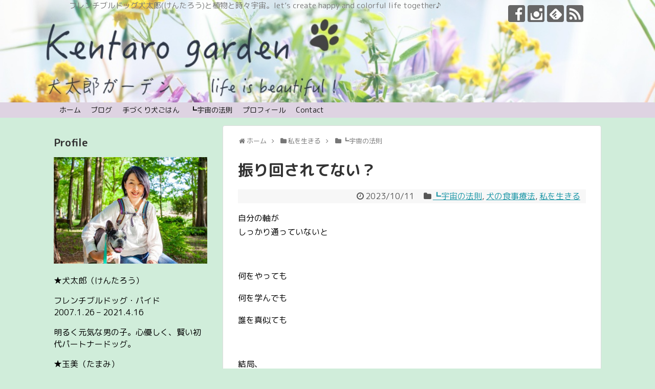

--- FILE ---
content_type: text/html; charset=UTF-8
request_url: https://kentaro-garden.com/post-12166
body_size: 21568
content:
<!DOCTYPE html>
<html lang="ja">
<head>
<meta charset="UTF-8">
  <meta name="viewport" content="width=1280, maximum-scale=1, user-scalable=yes">
<link rel="alternate" type="application/rss+xml" title="犬太郎ガーデン RSS Feed" href="https://kentaro-garden.com/feed" />
<link rel="pingback" href="https://kentaro-garden.com/xmlrpc.php" />
<meta name="description" content="自分の軸がしっかり通っていないと 何をやっても何を学んでも誰を真似ても 結局、結果は同じことになってしまいます。 自分の”軸”がなく、「私」という生命を生きていない状態なのだから 常に、誰かや何かに”依存”した状態になります。 スピリチュア" />
<meta name="keywords" content="┗宇宙の法則,犬の食事療法,私を生きる" />
<!-- OGP -->
<meta property="og:type" content="article">
<meta property="og:description" content="自分の軸がしっかり通っていないと 何をやっても何を学んでも誰を真似ても 結局、結果は同じことになってしまいます。 自分の”軸”がなく、「私」という生命を生きていない状態なのだから 常に、誰かや何かに”依存”した状態になります。 スピリチュア">
<meta property="og:title" content="振り回されてない？">
<meta property="og:url" content="https://kentaro-garden.com/post-12166">
<meta property="og:image" content="https://kentaro-garden.com/wp-content/uploads/2023/10/2023-04-13_13-08-23_262.jpeg">
<meta property="og:site_name" content="犬太郎ガーデン">
<meta property="og:locale" content="ja_JP">
<!-- /OGP -->
<!-- Twitter Card -->
<meta name="twitter:card" content="summary">
<meta name="twitter:description" content="自分の軸がしっかり通っていないと 何をやっても何を学んでも誰を真似ても 結局、結果は同じことになってしまいます。 自分の”軸”がなく、「私」という生命を生きていない状態なのだから 常に、誰かや何かに”依存”した状態になります。 スピリチュア">
<meta name="twitter:title" content="振り回されてない？">
<meta name="twitter:url" content="https://kentaro-garden.com/post-12166">
<meta name="twitter:image" content="https://kentaro-garden.com/wp-content/uploads/2023/10/2023-04-13_13-08-23_262.jpeg">
<meta name="twitter:domain" content="kentaro-garden.com">
<!-- /Twitter Card -->

<title>振り回されてない？</title>
<link rel='dns-prefetch' href='//fonts.googleapis.com' />
<link rel='dns-prefetch' href='//s.w.org' />
<link rel="alternate" type="application/rss+xml" title="犬太郎ガーデン &raquo; フィード" href="https://kentaro-garden.com/feed" />
<link rel="alternate" type="application/rss+xml" title="犬太郎ガーデン &raquo; コメントフィード" href="https://kentaro-garden.com/comments/feed" />
<link rel="alternate" type="application/rss+xml" title="犬太郎ガーデン &raquo; 振り回されてない？ のコメントのフィード" href="https://kentaro-garden.com/post-12166/feed" />
		<script type="text/javascript">
			window._wpemojiSettings = {"baseUrl":"https:\/\/s.w.org\/images\/core\/emoji\/12.0.0-1\/72x72\/","ext":".png","svgUrl":"https:\/\/s.w.org\/images\/core\/emoji\/12.0.0-1\/svg\/","svgExt":".svg","source":{"concatemoji":"https:\/\/kentaro-garden.com\/wp-includes\/js\/wp-emoji-release.min.js?ver=5.2.4"}};
			!function(a,b,c){function d(a,b){var c=String.fromCharCode;l.clearRect(0,0,k.width,k.height),l.fillText(c.apply(this,a),0,0);var d=k.toDataURL();l.clearRect(0,0,k.width,k.height),l.fillText(c.apply(this,b),0,0);var e=k.toDataURL();return d===e}function e(a){var b;if(!l||!l.fillText)return!1;switch(l.textBaseline="top",l.font="600 32px Arial",a){case"flag":return!(b=d([55356,56826,55356,56819],[55356,56826,8203,55356,56819]))&&(b=d([55356,57332,56128,56423,56128,56418,56128,56421,56128,56430,56128,56423,56128,56447],[55356,57332,8203,56128,56423,8203,56128,56418,8203,56128,56421,8203,56128,56430,8203,56128,56423,8203,56128,56447]),!b);case"emoji":return b=d([55357,56424,55356,57342,8205,55358,56605,8205,55357,56424,55356,57340],[55357,56424,55356,57342,8203,55358,56605,8203,55357,56424,55356,57340]),!b}return!1}function f(a){var c=b.createElement("script");c.src=a,c.defer=c.type="text/javascript",b.getElementsByTagName("head")[0].appendChild(c)}var g,h,i,j,k=b.createElement("canvas"),l=k.getContext&&k.getContext("2d");for(j=Array("flag","emoji"),c.supports={everything:!0,everythingExceptFlag:!0},i=0;i<j.length;i++)c.supports[j[i]]=e(j[i]),c.supports.everything=c.supports.everything&&c.supports[j[i]],"flag"!==j[i]&&(c.supports.everythingExceptFlag=c.supports.everythingExceptFlag&&c.supports[j[i]]);c.supports.everythingExceptFlag=c.supports.everythingExceptFlag&&!c.supports.flag,c.DOMReady=!1,c.readyCallback=function(){c.DOMReady=!0},c.supports.everything||(h=function(){c.readyCallback()},b.addEventListener?(b.addEventListener("DOMContentLoaded",h,!1),a.addEventListener("load",h,!1)):(a.attachEvent("onload",h),b.attachEvent("onreadystatechange",function(){"complete"===b.readyState&&c.readyCallback()})),g=c.source||{},g.concatemoji?f(g.concatemoji):g.wpemoji&&g.twemoji&&(f(g.twemoji),f(g.wpemoji)))}(window,document,window._wpemojiSettings);
		</script>
		<style type="text/css">
img.wp-smiley,
img.emoji {
	display: inline !important;
	border: none !important;
	box-shadow: none !important;
	height: 1em !important;
	width: 1em !important;
	margin: 0 .07em !important;
	vertical-align: -0.1em !important;
	background: none !important;
	padding: 0 !important;
}
</style>
	<link rel='stylesheet' id='simplicity-style-css'  href='https://kentaro-garden.com/wp-content/themes/simplicity2/style.css?ver=5.2.4&#038;fver=20241128050128' type='text/css' media='all' />
<link rel='stylesheet' id='font-awesome-style-css'  href='https://kentaro-garden.com/wp-content/themes/simplicity2/webfonts/css/font-awesome.min.css?ver=5.2.4&#038;fver=20241128050128' type='text/css' media='all' />
<link rel='stylesheet' id='icomoon-style-css'  href='https://kentaro-garden.com/wp-content/themes/simplicity2/webfonts/icomoon/style.css?ver=5.2.4&#038;fver=20241128050128' type='text/css' media='all' />
<link rel='stylesheet' id='google-fonts-roundedmplus1c-css'  href='https://fonts.googleapis.com/earlyaccess/roundedmplus1c.css?ver=5.2.4' type='text/css' media='all' />
<link rel='stylesheet' id='extension-style-css'  href='https://kentaro-garden.com/wp-content/themes/simplicity2/css/extension.css?ver=5.2.4&#038;fver=20241128050128' type='text/css' media='all' />
<style id='extension-style-inline-css' type='text/css'>
#navi ul,#navi ul.sub-menu,#navi ul.children{background-color:#ded3e2;border-color:#ded3e2}#navi{background-color:#ded3e2}@media screen and (max-width:1110px){#navi{background-color:transparent}}#navi ul li a:hover{background-color:#ededa3}#main{float:right}#sidebar{float:left}#sharebar{margin-left:700px} #h-top{min-height:200px}#footer{background-color:transparent;color:#000}#footer-widget{color:#000}#footer a{color:}#footer h3{color:#333}#copyright a{color:#111} #header{background-image:url(https://kentaro-garden.com/wp-content/uploads/2018/06/kentarogarden_header1.jpg);background-position:0 0;background-size:100% auto;background-repeat:no-repeat}@media screen and (max-width:1110px){#navi{background-color:#ded3e2}} .blog-card-thumbnail-right .blog-card-thumbnail{float:right}.blog-card-thumbnail-right .blog-card-content{margin-left:0;margin-right:110px}.blog-card-thumbnail-right img.blog-card-thumb-image{margin-left:10px;margin-right:0}#sidebar .blog-card-thumbnail-right .blog-card-content{margin-left:0;margin-right:90px}@media screen and (max-width:560px){.blog-card-thumbnail-right .blog-card-content{margin-right:90px}.blog-card-thumbnail-right .blog-card-title{margin-left:0}.blog-card-thumbnail-right img.blog-card-thumb-image{margin-left:5px;margin-right:0}}@media screen and (max-width:639px){.article br{display:block}}body{font-family:'Rounded Mplus 1c'}
</style>
<link rel='stylesheet' id='child-style-css'  href='https://kentaro-garden.com/wp-content/themes/simplicity2-child/style.css?ver=5.2.4&#038;fver=20180629051605' type='text/css' media='all' />
<link rel='stylesheet' id='print-style-css'  href='https://kentaro-garden.com/wp-content/themes/simplicity2/css/print.css?ver=5.2.4&#038;fver=20241128050128' type='text/css' media='print' />
<link rel='stylesheet' id='sns-twitter-type-style-css'  href='https://kentaro-garden.com/wp-content/themes/simplicity2/css/sns-twitter-type.css?ver=5.2.4&#038;fver=20241128050128' type='text/css' media='all' />
<link rel='stylesheet' id='wp-block-library-css'  href='https://kentaro-garden.com/wp-includes/css/dist/block-library/style.min.css?ver=5.2.4' type='text/css' media='all' />
<link rel='stylesheet' id='yyi_rinker_stylesheet-css'  href='https://kentaro-garden.com/wp-content/plugins/yyi-rinker/css/style.css?v=1.11.1&#038;ver=5.2.4&#038;fver=20240922083113' type='text/css' media='all' />
<script type='text/javascript' src='https://kentaro-garden.com/wp-includes/js/jquery/jquery.js?ver=1.12.4-wp'></script>
<script type='text/javascript' src='https://kentaro-garden.com/wp-includes/js/jquery/jquery-migrate.min.js?ver=1.4.1'></script>
<script type='text/javascript' src='https://kentaro-garden.com/wp-content/plugins/yyi-rinker/js/event-tracking.js?v=1.11.1&#038;fver=20240922083113'></script>
<link rel="canonical" href="https://kentaro-garden.com/post-12166" />
<link rel='shortlink' href='https://kentaro-garden.com/?p=12166' />
<link rel="alternate" type="application/json+oembed" href="https://kentaro-garden.com/wp-json/oembed/1.0/embed?url=https%3A%2F%2Fkentaro-garden.com%2Fpost-12166" />
<link rel="alternate" type="text/xml+oembed" href="https://kentaro-garden.com/wp-json/oembed/1.0/embed?url=https%3A%2F%2Fkentaro-garden.com%2Fpost-12166&#038;format=xml" />
<meta name="cdp-version" content="1.4.9" /><meta name="facebook-domain-verification" content="6kyzcw9yummwrg02d99xnpwaqujyyr" /><script type="text/javascript" language="javascript">
    var vc_pid = "885713405";
</script><script type="text/javascript" src="//aml.valuecommerce.com/vcdal.js" async></script><style>
.yyi-rinker-images {
    display: flex;
    justify-content: center;
    align-items: center;
    position: relative;

}
div.yyi-rinker-image img.yyi-rinker-main-img.hidden {
    display: none;
}

.yyi-rinker-images-arrow {
    cursor: pointer;
    position: absolute;
    top: 50%;
    display: block;
    margin-top: -11px;
    opacity: 0.6;
    width: 22px;
}

.yyi-rinker-images-arrow-left{
    left: -10px;
}
.yyi-rinker-images-arrow-right{
    right: -10px;
}

.yyi-rinker-images-arrow-left.hidden {
    display: none;
}

.yyi-rinker-images-arrow-right.hidden {
    display: none;
}
div.yyi-rinker-contents.yyi-rinker-design-tate  div.yyi-rinker-box{
    flex-direction: column;
}

div.yyi-rinker-contents.yyi-rinker-design-slim div.yyi-rinker-box .yyi-rinker-links {
    flex-direction: column;
}

div.yyi-rinker-contents.yyi-rinker-design-slim div.yyi-rinker-info {
    width: 100%;
}

div.yyi-rinker-contents.yyi-rinker-design-slim .yyi-rinker-title {
    text-align: center;
}

div.yyi-rinker-contents.yyi-rinker-design-slim .yyi-rinker-links {
    text-align: center;
}
div.yyi-rinker-contents.yyi-rinker-design-slim .yyi-rinker-image {
    margin: auto;
}

div.yyi-rinker-contents.yyi-rinker-design-slim div.yyi-rinker-info ul.yyi-rinker-links li {
	align-self: stretch;
}
div.yyi-rinker-contents.yyi-rinker-design-slim div.yyi-rinker-box div.yyi-rinker-info {
	padding: 0;
}
div.yyi-rinker-contents.yyi-rinker-design-slim div.yyi-rinker-box {
	flex-direction: column;
	padding: 14px 5px 0;
}

.yyi-rinker-design-slim div.yyi-rinker-box div.yyi-rinker-info {
	text-align: center;
}

.yyi-rinker-design-slim div.price-box span.price {
	display: block;
}

div.yyi-rinker-contents.yyi-rinker-design-slim div.yyi-rinker-info div.yyi-rinker-title a{
	font-size:16px;
}

div.yyi-rinker-contents.yyi-rinker-design-slim ul.yyi-rinker-links li.amazonkindlelink:before,  div.yyi-rinker-contents.yyi-rinker-design-slim ul.yyi-rinker-links li.amazonlink:before,  div.yyi-rinker-contents.yyi-rinker-design-slim ul.yyi-rinker-links li.rakutenlink:before, div.yyi-rinker-contents.yyi-rinker-design-slim ul.yyi-rinker-links li.yahoolink:before, div.yyi-rinker-contents.yyi-rinker-design-slim ul.yyi-rinker-links li.mercarilink:before {
	font-size:12px;
}

div.yyi-rinker-contents.yyi-rinker-design-slim ul.yyi-rinker-links li a {
	font-size: 13px;
}
.entry-content ul.yyi-rinker-links li {
	padding: 0;
}

div.yyi-rinker-contents .yyi-rinker-attention.attention_desing_right_ribbon {
    width: 89px;
    height: 91px;
    position: absolute;
    top: -1px;
    right: -1px;
    left: auto;
    overflow: hidden;
}

div.yyi-rinker-contents .yyi-rinker-attention.attention_desing_right_ribbon span {
    display: inline-block;
    width: 146px;
    position: absolute;
    padding: 4px 0;
    left: -13px;
    top: 12px;
    text-align: center;
    font-size: 12px;
    line-height: 24px;
    -webkit-transform: rotate(45deg);
    transform: rotate(45deg);
    box-shadow: 0 1px 3px rgba(0, 0, 0, 0.2);
}

div.yyi-rinker-contents .yyi-rinker-attention.attention_desing_right_ribbon {
    background: none;
}
.yyi-rinker-attention.attention_desing_right_ribbon .yyi-rinker-attention-after,
.yyi-rinker-attention.attention_desing_right_ribbon .yyi-rinker-attention-before{
display:none;
}
div.yyi-rinker-use-right_ribbon div.yyi-rinker-title {
    margin-right: 2rem;
}

				</style><link rel="shortcut icon" type="image/x-icon" href="https://kentaro-garden.com/wp-content/uploads/2018/06/kentarogarden_fabicon.jpg" />
<style type="text/css" id="custom-background-css">
body.custom-background { background-color: #d0edda; }
</style>
	<style type="text/css">.saboxplugin-wrap{-webkit-box-sizing:border-box;-moz-box-sizing:border-box;-ms-box-sizing:border-box;box-sizing:border-box;border:1px solid #eee;width:100%;clear:both;display:block;overflow:hidden;word-wrap:break-word;position:relative}.saboxplugin-wrap .saboxplugin-gravatar{float:left;padding:0 20px 20px 20px}.saboxplugin-wrap .saboxplugin-gravatar img{max-width:100px;height:auto;border-radius:0;}.saboxplugin-wrap .saboxplugin-authorname{font-size:18px;line-height:1;margin:20px 0 0 20px;display:block}.saboxplugin-wrap .saboxplugin-authorname a{text-decoration:none}.saboxplugin-wrap .saboxplugin-authorname a:focus{outline:0}.saboxplugin-wrap .saboxplugin-desc{display:block;margin:5px 20px}.saboxplugin-wrap .saboxplugin-desc a{text-decoration:underline}.saboxplugin-wrap .saboxplugin-desc p{margin:5px 0 12px}.saboxplugin-wrap .saboxplugin-web{margin:0 20px 15px;text-align:left}.saboxplugin-wrap .sab-web-position{text-align:right}.saboxplugin-wrap .saboxplugin-web a{color:#ccc;text-decoration:none}.saboxplugin-wrap .saboxplugin-socials{position:relative;display:block;background:#fcfcfc;padding:5px;border-top:1px solid #eee}.saboxplugin-wrap .saboxplugin-socials a svg{width:20px;height:20px}.saboxplugin-wrap .saboxplugin-socials a svg .st2{fill:#fff; transform-origin:center center;}.saboxplugin-wrap .saboxplugin-socials a svg .st1{fill:rgba(0,0,0,.3)}.saboxplugin-wrap .saboxplugin-socials a:hover{opacity:.8;-webkit-transition:opacity .4s;-moz-transition:opacity .4s;-o-transition:opacity .4s;transition:opacity .4s;box-shadow:none!important;-webkit-box-shadow:none!important}.saboxplugin-wrap .saboxplugin-socials .saboxplugin-icon-color{box-shadow:none;padding:0;border:0;-webkit-transition:opacity .4s;-moz-transition:opacity .4s;-o-transition:opacity .4s;transition:opacity .4s;display:inline-block;color:#fff;font-size:0;text-decoration:inherit;margin:5px;-webkit-border-radius:0;-moz-border-radius:0;-ms-border-radius:0;-o-border-radius:0;border-radius:0;overflow:hidden}.saboxplugin-wrap .saboxplugin-socials .saboxplugin-icon-grey{text-decoration:inherit;box-shadow:none;position:relative;display:-moz-inline-stack;display:inline-block;vertical-align:middle;zoom:1;margin:10px 5px;color:#444;fill:#444}.clearfix:after,.clearfix:before{content:' ';display:table;line-height:0;clear:both}.ie7 .clearfix{zoom:1}.saboxplugin-socials.sabox-colored .saboxplugin-icon-color .sab-twitch{border-color:#38245c}.saboxplugin-socials.sabox-colored .saboxplugin-icon-color .sab-addthis{border-color:#e91c00}.saboxplugin-socials.sabox-colored .saboxplugin-icon-color .sab-behance{border-color:#003eb0}.saboxplugin-socials.sabox-colored .saboxplugin-icon-color .sab-delicious{border-color:#06c}.saboxplugin-socials.sabox-colored .saboxplugin-icon-color .sab-deviantart{border-color:#036824}.saboxplugin-socials.sabox-colored .saboxplugin-icon-color .sab-digg{border-color:#00327c}.saboxplugin-socials.sabox-colored .saboxplugin-icon-color .sab-dribbble{border-color:#ba1655}.saboxplugin-socials.sabox-colored .saboxplugin-icon-color .sab-facebook{border-color:#1e2e4f}.saboxplugin-socials.sabox-colored .saboxplugin-icon-color .sab-flickr{border-color:#003576}.saboxplugin-socials.sabox-colored .saboxplugin-icon-color .sab-github{border-color:#264874}.saboxplugin-socials.sabox-colored .saboxplugin-icon-color .sab-google{border-color:#0b51c5}.saboxplugin-socials.sabox-colored .saboxplugin-icon-color .sab-googleplus{border-color:#96271a}.saboxplugin-socials.sabox-colored .saboxplugin-icon-color .sab-html5{border-color:#902e13}.saboxplugin-socials.sabox-colored .saboxplugin-icon-color .sab-instagram{border-color:#1630aa}.saboxplugin-socials.sabox-colored .saboxplugin-icon-color .sab-linkedin{border-color:#00344f}.saboxplugin-socials.sabox-colored .saboxplugin-icon-color .sab-pinterest{border-color:#5b040e}.saboxplugin-socials.sabox-colored .saboxplugin-icon-color .sab-reddit{border-color:#992900}.saboxplugin-socials.sabox-colored .saboxplugin-icon-color .sab-rss{border-color:#a43b0a}.saboxplugin-socials.sabox-colored .saboxplugin-icon-color .sab-sharethis{border-color:#5d8420}.saboxplugin-socials.sabox-colored .saboxplugin-icon-color .sab-skype{border-color:#00658a}.saboxplugin-socials.sabox-colored .saboxplugin-icon-color .sab-soundcloud{border-color:#995200}.saboxplugin-socials.sabox-colored .saboxplugin-icon-color .sab-spotify{border-color:#0f612c}.saboxplugin-socials.sabox-colored .saboxplugin-icon-color .sab-stackoverflow{border-color:#a95009}.saboxplugin-socials.sabox-colored .saboxplugin-icon-color .sab-steam{border-color:#006388}.saboxplugin-socials.sabox-colored .saboxplugin-icon-color .sab-user_email{border-color:#b84e05}.saboxplugin-socials.sabox-colored .saboxplugin-icon-color .sab-stumbleUpon{border-color:#9b280e}.saboxplugin-socials.sabox-colored .saboxplugin-icon-color .sab-tumblr{border-color:#10151b}.saboxplugin-socials.sabox-colored .saboxplugin-icon-color .sab-twitter{border-color:#0967a0}.saboxplugin-socials.sabox-colored .saboxplugin-icon-color .sab-vimeo{border-color:#0d7091}.saboxplugin-socials.sabox-colored .saboxplugin-icon-color .sab-windows{border-color:#003f71}.saboxplugin-socials.sabox-colored .saboxplugin-icon-color .sab-whatsapp{border-color:#003f71}.saboxplugin-socials.sabox-colored .saboxplugin-icon-color .sab-wordpress{border-color:#0f3647}.saboxplugin-socials.sabox-colored .saboxplugin-icon-color .sab-yahoo{border-color:#14002d}.saboxplugin-socials.sabox-colored .saboxplugin-icon-color .sab-youtube{border-color:#900}.saboxplugin-socials.sabox-colored .saboxplugin-icon-color .sab-xing{border-color:#000202}.saboxplugin-socials.sabox-colored .saboxplugin-icon-color .sab-mixcloud{border-color:#2475a0}.saboxplugin-socials.sabox-colored .saboxplugin-icon-color .sab-vk{border-color:#243549}.saboxplugin-socials.sabox-colored .saboxplugin-icon-color .sab-medium{border-color:#00452c}.saboxplugin-socials.sabox-colored .saboxplugin-icon-color .sab-quora{border-color:#420e00}.saboxplugin-socials.sabox-colored .saboxplugin-icon-color .sab-meetup{border-color:#9b181c}.saboxplugin-socials.sabox-colored .saboxplugin-icon-color .sab-goodreads{border-color:#000}.saboxplugin-socials.sabox-colored .saboxplugin-icon-color .sab-snapchat{border-color:#999700}.saboxplugin-socials.sabox-colored .saboxplugin-icon-color .sab-500px{border-color:#00557f}.saboxplugin-socials.sabox-colored .saboxplugin-icon-color .sab-mastodont{border-color:#185886}.sabox-plus-item{margin-bottom:20px}@media screen and (max-width:480px){.saboxplugin-wrap{text-align:center}.saboxplugin-wrap .saboxplugin-gravatar{float:none;padding:20px 0;text-align:center;margin:0 auto;display:block}.saboxplugin-wrap .saboxplugin-gravatar img{float:none;display:inline-block;display:-moz-inline-stack;vertical-align:middle;zoom:1}.saboxplugin-wrap .saboxplugin-desc{margin:0 10px 20px;text-align:center}.saboxplugin-wrap .saboxplugin-authorname{text-align:center;margin:10px 0 20px}}body .saboxplugin-authorname a,body .saboxplugin-authorname a:hover{box-shadow:none;-webkit-box-shadow:none}a.sab-profile-edit{font-size:16px!important;line-height:1!important}.sab-edit-settings a,a.sab-profile-edit{color:#0073aa!important;box-shadow:none!important;-webkit-box-shadow:none!important}.sab-edit-settings{margin-right:15px;position:absolute;right:0;z-index:2;bottom:10px;line-height:20px}.sab-edit-settings i{margin-left:5px}.saboxplugin-socials{line-height:1!important}.rtl .saboxplugin-wrap .saboxplugin-gravatar{float:right}.rtl .saboxplugin-wrap .saboxplugin-authorname{display:flex;align-items:center}.rtl .saboxplugin-wrap .saboxplugin-authorname .sab-profile-edit{margin-right:10px}.rtl .sab-edit-settings{right:auto;left:0}img.sab-custom-avatar{max-width:75px;}.saboxplugin-wrap {border-color:#757575;}.saboxplugin-wrap .saboxplugin-socials {border-color:#757575;}.saboxplugin-wrap .saboxplugin-gravatar img {-webkit-border-radius:50%;-moz-border-radius:50%;-ms-border-radius:50%;-o-border-radius:50%;border-radius:50%;}.saboxplugin-wrap .saboxplugin-gravatar img {-webkit-border-radius:50%;-moz-border-radius:50%;-ms-border-radius:50%;-o-border-radius:50%;border-radius:50%;}.saboxplugin-wrap .saboxplugin-socials .saboxplugin-icon-color .st1 {display: none;}.saboxplugin-wrap .saboxplugin-gravatar img {-webkit-transition:all .5s ease;-moz-transition:all .5s ease;-o-transition:all .5s ease;transition:all .5s ease;}.saboxplugin-wrap .saboxplugin-gravatar img:hover {-webkit-transform:rotate(45deg);-moz-transform:rotate(45deg);-o-transform:rotate(45deg);-ms-transform:rotate(45deg);transform:rotate(45deg);}.saboxplugin-wrap .saboxplugin-authorname a,.saboxplugin-wrap .saboxplugin-authorname span {color:#4c4c4c;}.saboxplugin-wrap {margin-top:0px; margin-bottom:0px; padding: 0px 0px }.saboxplugin-wrap .saboxplugin-authorname {font-size:18px; line-height:25px;}.saboxplugin-wrap .saboxplugin-desc p, .saboxplugin-wrap .saboxplugin-desc {font-size:14px !important; line-height:21px !important;}.saboxplugin-wrap .saboxplugin-web {font-size:14px;}.saboxplugin-wrap .saboxplugin-socials a svg {width:36px;height:36px;}</style><link rel="icon" href="https://kentaro-garden.com/wp-content/uploads/2018/06/cropped-kentarogarden_fabicon-32x32.jpg" sizes="32x32" />
<link rel="icon" href="https://kentaro-garden.com/wp-content/uploads/2018/06/cropped-kentarogarden_fabicon-192x192.jpg" sizes="192x192" />
<link rel="apple-touch-icon-precomposed" href="https://kentaro-garden.com/wp-content/uploads/2018/06/cropped-kentarogarden_fabicon-180x180.jpg" />
<meta name="msapplication-TileImage" content="https://kentaro-garden.com/wp-content/uploads/2018/06/cropped-kentarogarden_fabicon-270x270.jpg" />
		<style type="text/css" id="wp-custom-css">
			.page-id-14922 #main, .page-id-14927 #main, .page-id-14901 #main, .page-id-14960 #main, .page-id-14965 #main, .page-id-14969 #main, .page-id-14973 #main, .page-id-14977 #main, .page-id-14981 #main, .page-id-14985 #main, .page-id-14989 #main, .page-id-14996 #main, .page-id-15049 #main, .page-id-15077 #main, .page-id-15089 #main, .page-id-15097 #main, .page-id-15104 #main, .page-id-15108 #main, .page-id-15113 #main, .page-id-15117 #main, .page-id-15172 #main, .page-id-15176 #main, .page-id-15180 #main, .page-id-15184 #main, .page-id-15190 #main, .page-id-15194 #main, .page-id-15198 #main, .page-id-15202 #main, .page-id-15207 #main, .page-id-15212 #main, .page-id-15216 #main, .page-id-15238 #main, .page-id-15276 #main, .page-id-15281 #main, .page-id-15287 #main, .page-id-15292 #main, .page-id-15297 #main, .page-id-15327 #main, .page-id-15333 #main, .page-id-15338 #main, .page-id-15342 #main, .page-id-15369 #main, .page-id-15375 #main, .page-id-15380 #main, .page-id-15385 #main, .page-id-15402 #main, .page-id-15407 #main, .page-id-15412 #main, .page-id-15432 #main, .page-id-15436 #main, .page-id-15440 #main, .page-id-15444 #main, .page-id-15449 #main, .page-id-15486 #main, .page-id-15490 #main, .page-id-15496 #main, .page-id-15510 #main, .page-id-15516 #main, .page-id-15520 #main, .page-id-15524 #main, .page-id-15526 #main, .page-id-15544 #main, .page-id-15548 #main, .page-id-15553 #main, .page-id-15557 #main, .page-id-15575 #main, .page-id-15579 #main, .page-id-15584 #main, .page-id-15588 #main, .page-id-15608 #main, .page-id-15612 #main, .page-id-15616 #main, .page-id-15620 #main, .page-id-15695 #main, .page-id-15699 #main, .page-id-15703 #main, .page-id-15788 #main, .page-id-15792 #main, .page-id-15798 #main, .page-id-15802 #main, .page-id-15807 #main, .page-id-15868 #main, .page-id-15463 #main, .page-id-15904 #main, .page-id-15925 #main, .page-id-15930 #main, .page-id-15934 #main, .page-id-15938 #main, .page-id-15982 #main, .page-id-15987 #main, .page-id-15994 #main, .page-id-16000 #main {
	background-color: #f0fffd;
}

.noto-serif-jp-regular {
  font-family: "Noto Serif JP", serif;
  font-weight: 400;
  font-style: normal;
}

.bgcolor {
  background-color: #f0fffd !important;
}

.course_heading {
  font-family: "Noto Serif JP", serif;
}

.course_small_heading {
  font-family: "Noto Serif JP", serif;
  font-weight: 400;
  font-style: normal;
}

.course_summary_heading {
  padding-left: 1em; /*段落余白*/
  padding-top: 1em; /*段落余白*/
  padding-right: 1em; /*段落余白*/
	margin-bottom: 0;
  border-left: 3px solid #2db4a2; /*枠線*/
  border-top: 3px solid #2db4a2; /*枠線*/
  border-right: 3px solid #2db4a2; /*枠線*/
	background-color: #fff;
}

.course_summary {
  padding-left: 1em; /*段落余白*/
  padding-bottom: 1em; /*段落余白*/
  padding-right: 1em; /*段落余白*/
	margin-top: 0;
  border-left: 3px solid #2db4a2; /*枠線*/
  border-bottom: 3px solid #2db4a2; /*枠線*/
  border-right: 3px solid #2db4a2; /*枠線*/
	background-color: #fff;
}

.course_work {
  padding: 1em; /*段落余白*/
  border: 3px solid #fe0193; /*枠線*/
	background-color: #fff;
}

.work {
  font-family: "Noto Serif JP", serif;
  font-weight: bold;
  color: #fe0193;
}

.course_text {
  padding: 1em;
  border: 3px solid #2db4a2;
	background-color: #fff;
}
		</style>
		</head>
  <body class="post-template-default single single-post postid-12166 single-format-standard custom-background categoryid-17 categoryid-141 categoryid-228" itemscope itemtype="https://schema.org/WebPage">
    <div id="container">

      <!-- header -->
      <header itemscope itemtype="https://schema.org/WPHeader">
        <div id="header" class="clearfix">
          <div id="header-in">

                        <div id="h-top">
              <!-- モバイルメニュー表示用のボタン -->
<div id="mobile-menu">
  <a id="mobile-menu-toggle" href="#"><span class="fa fa-bars fa-2x"></span></a>
</div>

              <div class="alignleft top-title-catchphrase">
                <!-- サイトのタイトル -->
<p id="site-title" itemscope itemtype="https://schema.org/Organization">
  <a href="https://kentaro-garden.com/">犬太郎ガーデン</a></p>
<!-- サイトの概要 -->
<p id="site-description">
  フレンチブルドッグ犬太郎(けんたろう)と植物と時々宇宙。let’s create happy and colorful life together♪</p>
              </div>

              <div class="alignright top-sns-follows">
                                <!-- SNSページ -->
<div class="sns-pages">
<p class="sns-follow-msg">フォローする</p>
<ul class="snsp">
<li class="facebook-page"><a href="//www.facebook.com/kaori.iimura" target="_blank" title="Facebookをフォロー" rel="nofollow"><span class="icon-facebook-logo"></span></a></li><li class="instagram-page"><a href="//instagram.com/kentarokaori" target="_blank" title="Instagramをフォロー" rel="nofollow"><span class="icon-instagram-logo"></span></a></li><li class="feedly-page"><a href="//feedly.com/i/discover/sources/search/feed/https%3A%2F%2Fkentaro-garden.com" target="blank" title="feedlyで更新情報を購読" rel="nofollow"><span class="icon-feedly-logo"></span></a></li><li class="rss-page"><a href="https://kentaro-garden.com/feed" target="_blank" title="RSSで更新情報をフォロー" rel="nofollow"><span class="icon-rss-logo"></span></a></li>  </ul>
</div>
                              </div>

            </div><!-- /#h-top -->
          </div><!-- /#header-in -->
        </div><!-- /#header -->
      </header>

      <!-- Navigation -->
<nav itemscope itemtype="https://schema.org/SiteNavigationElement">
  <div id="navi">
      	<div id="navi-in">
      <div class="menu-%e3%83%88%e3%83%83%e3%83%97%e3%83%a1%e3%83%8b%e3%83%a5%e3%83%bc-container"><ul id="menu-%e3%83%88%e3%83%83%e3%83%97%e3%83%a1%e3%83%8b%e3%83%a5%e3%83%bc" class="menu"><li id="menu-item-2113" class="menu-item menu-item-type-post_type menu-item-object-page menu-item-2113"><a href="https://kentaro-garden.com/page-26">ホーム</a></li>
<li id="menu-item-33" class="menu-item menu-item-type-custom menu-item-object-custom menu-item-home menu-item-33"><a href="http://kentaro-garden.com/">ブログ</a></li>
<li id="menu-item-236" class="menu-item menu-item-type-taxonomy menu-item-object-category menu-item-236"><a href="https://kentaro-garden.com/category/dogmeals">手づくり犬ごはん</a></li>
<li id="menu-item-87" class="menu-item menu-item-type-taxonomy menu-item-object-category current-post-ancestor current-menu-parent current-post-parent menu-item-87"><a href="https://kentaro-garden.com/category/%e7%a7%81%e3%82%92%e7%94%9f%e3%81%8d%e3%82%8b/something-great">┗宇宙の法則</a></li>
<li id="menu-item-34" class="menu-item menu-item-type-post_type menu-item-object-page menu-item-34"><a href="https://kentaro-garden.com/profile">プロフィール</a></li>
<li id="menu-item-36" class="menu-item menu-item-type-post_type menu-item-object-page menu-item-36"><a href="https://kentaro-garden.com/page-24">Contact</a></li>
</ul></div>    </div><!-- /#navi-in -->
  </div><!-- /#navi -->
</nav>
<!-- /Navigation -->
      <!-- 本体部分 -->
      <div id="body">
        <div id="body-in" class="cf">

          
          <!-- main -->
          <main itemscope itemprop="mainContentOfPage">
            <div id="main" itemscope itemtype="https://schema.org/Blog">
  
  <div id="breadcrumb" class="breadcrumb breadcrumb-categor" itemscope itemtype="https://schema.org/BreadcrumbList"><div class="breadcrumb-home" itemscope itemtype="https://schema.org/ListItem" itemprop="itemListElement"><span class="fa fa-home fa-fw" aria-hidden="true"></span><a href="https://kentaro-garden.com" itemprop="item"><span itemprop="name">ホーム</span></a><meta itemprop="position" content="1" /><span class="sp"><span class="fa fa-angle-right" aria-hidden="true"></span></span></div><div class="breadcrumb-item" itemscope itemtype="https://schema.org/ListItem" itemprop="itemListElement"><span class="fa fa-folder fa-fw" aria-hidden="true"></span><a href="https://kentaro-garden.com/category/%e7%a7%81%e3%82%92%e7%94%9f%e3%81%8d%e3%82%8b" itemprop="item"><span itemprop="name">私を生きる</span></a><meta itemprop="position" content="2" /><span class="sp"><span class="fa fa-angle-right" aria-hidden="true"></span></span></div><div class="breadcrumb-item" itemscope itemtype="https://schema.org/ListItem" itemprop="itemListElement"><span class="fa fa-folder fa-fw" aria-hidden="true"></span><a href="https://kentaro-garden.com/category/%e7%a7%81%e3%82%92%e7%94%9f%e3%81%8d%e3%82%8b/something-great" itemprop="item"><span itemprop="name">┗宇宙の法則</span></a><meta itemprop="position" content="3" /></div></div><!-- /#breadcrumb -->  <div id="post-12166" class="post-12166 post type-post status-publish format-standard has-post-thumbnail hentry category-something-great category-141 category-228 tag-24 tag-153 tag-229">
  <article class="article">
  
  
  <header>
    <h1 class="entry-title">振り回されてない？</h1>


    
    <p class="post-meta">
      
            <span class="post-date"><span class="fa fa-clock-o fa-fw"></span><time class="entry-date date published updated" datetime="2023-10-11T18:07:35+09:00">2023/10/11</time></span>
    
      <span class="category"><span class="fa fa-folder fa-fw"></span><a href="https://kentaro-garden.com/category/%e7%a7%81%e3%82%92%e7%94%9f%e3%81%8d%e3%82%8b/something-great" rel="category tag">┗宇宙の法則</a><span class="category-separator">, </span><a href="https://kentaro-garden.com/category/%e7%8a%ac%e3%81%ae%e9%a3%9f%e4%ba%8b%e7%99%82%e6%b3%95" rel="category tag">犬の食事療法</a><span class="category-separator">, </span><a href="https://kentaro-garden.com/category/%e7%a7%81%e3%82%92%e7%94%9f%e3%81%8d%e3%82%8b" rel="category tag">私を生きる</a></span>

      
      
      
      
      
    </p>

    
    
    
      </header>

  
  
  <div id="the-content" class="entry-content">
  
<p>自分の軸が<br />しっかり通っていないと</p>
<p> </p>
<p>何をやっても</p>
<p>何を学んでも</p>
<p>誰を真似ても</p>
<p> </p>
<p>結局、<br />結果は同じことになってしまいます。</p>
<p> </p>
<p>自分の”軸”がなく、<br />「私」という生命を<br />生きていない状態なのだから</p>
<p> </p>
<p>常に、<br />誰かや何かに<br />”依存”した状態になります。</p>
<p> </p>
<p>スピリチュアルではなく<br />物理学です。</p>
<p> </p>
<p>軸がないんだから、<br />自分で立つ＝自立なんてできないし</p>
<p>自力で立てないのだったら<br />何かに体重を預けて<br />よりかかって</p>
<p>立つか転ぶか傾くか、は</p>
<p>すべて<br />その依存対象によって<br />決まるわけです。</p>
<p> </p>
<p>不安定。</p>
<p>こころもとない。</p>
<p>いつも、安心できない。</p>
<p>あるときバランスが崩れて<br />倒れたら</p>
<p> </p>
<p>心がざわつく。<br />怖い。不安。心配。<br />どうしよう。</p>
<p> </p>
<p>そうして、<br />また</p>
<p>新しく寄りかかり<br />体重を預けられる何かを<br />探していく。</p>
<p> </p>
<p> </p>
<p>「私を生きる」ことが<br />できていない人は<br />この状態にある、<br />ということです。</p>
<p> </p>
<p> </p>
<p>これが本当にすべてに現れるから。</p>
<p> </p>
<p>犬との関係性にも<br />健康管理にも</p>
<p>顕著に現れます。</p>
<p> </p>
<p>「タンパク質の摂取量、<br />何グラムでしょうか？」</p>
<p> </p>
<p>その疑問を解決するために</p>
<p> </p>
<p>理論を探し<br />計算式を見つけ<br />体重や月齢から<br />必要なタンパク質量を<br />弾き出し</p>
<p>それを愛犬に与える。</p>
<p> </p>
<p>これは、<br />果たして</p>
<p>本当に正解なのでしょうか？</p>
<p> </p>
<p><strong><span style="font-size: 14px; color: #008000;">&#8212;&#8212;&#8212;&#8212;&#8212;&#8212;&#8212;&#8212;&#8212;&#8212;&#8212;&#8212;&#8212;&#8212;&#8212;&#8212;&#8211;<br /><span style="font-size: 14px;">最新情報、先行予約などなどLINEで配信しています♪</span><br /><a href="http://nav.cx/gSas2Jn"><img src="https://scdn.line-apps.com/n/line_add_friends/btn/ja.png" alt="友だち追加" height="36" /></a><br />追加できない方は直接ID検索→@202rktzm<br />LINEからもお申込み・お問合せいただけます！<br /></span></strong></p>
<p><strong><span style="font-size: 14px; color: #008000;"><a href="https://www.instagram.com/kentarokaori/">&#x1f49b;犬太郎ガーデンInstagram</a><br /><a href="https://76auto.biz/kentaro-garden/registp/entryform3.htm">&#x1f48c;メルマガ登録</a><br /><a href="https://kentaro-garden.hp.peraichi.com/inugohan">&#x1f436;わんごはん講座各種／犬のからだを学ぼう♪</a><br />&#x1f380;イベント情報★</span></strong></p>
<p><strong><span style="font-size: 14px; color: #008000;">&#8212;&#8212;&#8212;&#8212;&#8212;&#8212;&#8212;&#8212;&#8212;&#8212;&#8212;&#8212;&#8212;&#8212;&#8212;&#8212;&#8211;</span></strong></p>
<p> </p>
<p> </p>



<div class="wp-block-image"><figure class="aligncenter"><img src="https://kentaro-garden.com/wp-content/uploads/2023/07/2023-07-21_12-38-08_700-2023-07-22T09_29_10.337-445x680.png" alt="" class="wp-image-10977" srcset="https://kentaro-garden.com/wp-content/uploads/2023/07/2023-07-21_12-38-08_700-2023-07-22T09_29_10.337-445x680.png 445w, https://kentaro-garden.com/wp-content/uploads/2023/07/2023-07-21_12-38-08_700-2023-07-22T09_29_10.337-327x500.png 327w, https://kentaro-garden.com/wp-content/uploads/2023/07/2023-07-21_12-38-08_700-2023-07-22T09_29_10.337-768x1174.png 768w, https://kentaro-garden.com/wp-content/uploads/2023/07/2023-07-21_12-38-08_700-2023-07-22T09_29_10.337-320x489.png 320w" sizes="(max-width: 445px) 100vw, 445px" /></figure></div>



<p> </p>
<p>たんぱく質何グラムですか？</p>
<p><br />フード●●グラムに対して<br />お野菜〇〇グラムなんですけど、<br />合ってますか？</p>
<p> </p>
<p> </p>
<p>どうしても、「グラム」を知りたい。</p>
<p>体型は、「体重」の数値で<br />管理したい。</p>
<p> </p>
<p>そういう方は<br />とても多いと思います。</p>
<p> </p>
<p>犬の食事療法では、<br />グラムや体重については<br />一切その指標を出しません。</p>
<p>というか、<br />その切り口では<br />はからない、というか。</p>
<p> </p>
<p>教科書的な正解を<br />お伝えすることに<br />何の意味もないからです。</p>
<p> </p>
<p>だって、</p>
<p> </p>
<p>教科書通りやることで<br />得られるメリットは</p>
<p> </p>
<p>「私が」<br />安心感を得られる。</p>
<p> </p>
<p>それだけじゃないですか？</p>
<p> </p>
<p>教科書はあくまでも<br />教科書です。</p>
<p> </p>
<p>すべての個体にとって<br />絶対解となるような<br />数字なんて</p>
<p>存在しません。</p>
<p> </p>
<p>当たり前です。</p>
<p>だって、生きているんですから。</p>
<p>揺らぎが日々、刻々と<br />起こっているんですから。</p>
<p> </p>
<p>それでもなお、</p>
<p>「正解」を欲しがるとしたら。</p>
<p> </p>
<p>それはもう、</p>
<p> </p>
<p>問題は明らかに<br />ご自身の中にしか、<br />ないのです。</p>
<p> </p>
<p>計算式で導き出した、<br />誰かの理論による<br />「適正量」</p>
<p>を、</p>
<p>愛犬に与え続け</p>
<p> </p>
<p>食べ過ぎによる病気・症状が<br />起きたケースを</p>
<p>いくつも知っています。</p>
<p> </p>
<p>「私が」間違っていない<br />「私は」ちゃんとやっている</p>
<p>そう「私が」思いたいために</p>
<p>数字を求め、それをただ妄信し<br />与え続け</p>
<p>目の前の愛犬の身体の変化に<br />気がつけない。</p>
<p>見えない。</p>
<p> </p>
<p>だって、私は「正解」を<br />与えているんだから。<br />間違っていないから。<br />これで絶対大丈夫だって<br />誰かが言っていたから。<br />何かに書いてあったから。</p>
<p> </p>
<p> </p>
<p> </p>
<p>正解は、</p>
<p> </p>
<p>どこにもありません。</p>
<p> </p>
<p> </p>
<p>あなたと愛犬の正解は</p>
<p> </p>
<p>あなと愛犬の中にしか、<br />ありません。</p>
<p> </p>
<p> </p>
<p>計算式や理論や数字が<br />悪いと言っているのではありません。</p>
<p> </p>
<p>それを「参考に」して<br />「自分で」考えて<br />やってみて</p>
<p>愛犬の変化を「自分で」感じて</p>
<p>これはこの子にとって<br />合っているかどうか</p>
<p>判断して<br />選択していく。</p>
<p> </p>
<p>そうではなく</p>
<p> </p>
<p>ただ安心したい<br />ただ自分が不安だから<br />ただ誰かに責任をとってもらいたいから</p>
<p>答えを求めるのは</p>
<p> </p>
<p>そろそろ終わらせていきましょう。</p>
<p> </p>
<p>これは在り方、<br />生き方の問題です。</p>
<p> </p>
<p>愛犬の健康だけでなく<br />すべてに、同じように<br />現れていきます。</p>
<p> </p>
<p>食事療法をきっかけに</p>
<p> </p>
<p>正解を求めてしまう<br />頼ってしまう<br />自分で考えることができない</p>
<p>そんな自分に気づけたなら</p>
<p> </p>
<p>今から</p>
<p>変えていけば良いのです。</p>
<p> </p>
<p> </p>
<p>ひとつひとつ、<br />ていねいに向き合っていけば</p>
<p> </p>
<p>気がつけば</p>
<p> </p>
<p>私らしく</p>
<p>軽やかに</p>
<p>まっすぐに</p>
<p>いつもハッピーに</p>
<p> </p>
<p>私を生きる、<br />私がいます。</p>
<p> </p>
<p> </p>
<p> </p>
<p> </p>
<p>私はそうやって、<br />犬太郎と共に</p>
<p> </p>
<p>進んできました。</p>
<p> </p>
<p>そして今は</p>
<p>玉美とまっすぐ向き合いながら<br />生きています。</p>
<p> </p>
<p>どう生きたいですか？</p>
<p> </p>
<p>どうありたいですか？</p>
<p> </p>
<p> </p>
<p>愛犬とともに<br />幸せな毎日を送りたい全ての方を</p>
<p> </p>
<p>私はいつでも<br />全力でサポートしていきます。</p>
<p> </p>
<p> </p>
<p>意識的に、生きよう。</p>
<p> </p>
<p> </p>
<p> </p>



<div class="wp-block-image"><figure class="aligncenter is-resized"><img src="https://kentaro-garden.com/wp-content/uploads/2023/10/2023-04-13_13-08-23_262-510x680.jpeg" alt="" class="wp-image-12169" width="396" height="528" srcset="https://kentaro-garden.com/wp-content/uploads/2023/10/2023-04-13_13-08-23_262-510x680.jpeg 510w, https://kentaro-garden.com/wp-content/uploads/2023/10/2023-04-13_13-08-23_262-375x500.jpeg 375w, https://kentaro-garden.com/wp-content/uploads/2023/10/2023-04-13_13-08-23_262-768x1024.jpeg 768w, https://kentaro-garden.com/wp-content/uploads/2023/10/2023-04-13_13-08-23_262-320x427.jpeg 320w" sizes="(max-width: 396px) 100vw, 396px" /><figcaption>ねっ&#x1f3b5;</figcaption></figure></div>



<div class="wp-block-image"><figure class="aligncenter"><img src="https://kentaro-garden.com/wp-content/uploads/2023/10/IG-Live-680x680.png" alt="" class="wp-image-12067" srcset="https://kentaro-garden.com/wp-content/uploads/2023/10/IG-Live-680x680.png 680w, https://kentaro-garden.com/wp-content/uploads/2023/10/IG-Live-300x300.png 300w, https://kentaro-garden.com/wp-content/uploads/2023/10/IG-Live-500x500.png 500w, https://kentaro-garden.com/wp-content/uploads/2023/10/IG-Live-768x768.png 768w, https://kentaro-garden.com/wp-content/uploads/2023/10/IG-Live-100x100.png 100w, https://kentaro-garden.com/wp-content/uploads/2023/10/IG-Live-150x150.png 150w, https://kentaro-garden.com/wp-content/uploads/2023/10/IG-Live-320x320.png 320w, https://kentaro-garden.com/wp-content/uploads/2023/10/IG-Live.png 1080w" sizes="(max-width: 680px) 100vw, 680px" /></figure></div>



<div>
<p><span style="background-color: #c904c9; font-size: 20px; color: #ffffff;"><strong>定期配信インスタライブ</strong></span></p>
<p><span class="tadv-format-panel" data-rich-text-format-boundary="true">毎月第２・第４木曜</span><br data-rich-text-line-break="true" /><span class="tadv-format-panel">夜９時〜１０時</span></p>
<p> </p>
<p>※次回配信は<span style="background-color: #ff99cc;"><strong><span style="font-size: 24px; background-color: #ff99cc;">10/12（木）</span></strong></span>！！お見逃しなく♪<br data-rich-text-line-break="true" /><br data-rich-text-line-break="true" /><a href="https://www.instagram.com/kentarokaori/">Instagramライブ配信中♪</a></p>
</div>
<div> </div>
<div> </div>
<div> </div>
<div> </div>
<div>
<div style="text-align: center;">
<div style="text-align: center;"><span style="text-decoration: underline;"><strong><span style="font-size: 20px;">&#x2728;&#x1f31f;　募集中↓↓↓&#x1f31f;&#x2728;</span></strong></span></div>
<div>
<div> </div>
<div> </div>
</div>
</div>
</div>
<div> </div>
<div> </div>
<div style="text-align: center;"><span style="background-color: #ffd9ec;"><strong><a style="background-color: #ffd9ec;" href="https://kentaro-garden.hp.peraichi.com/inugohan"><span style="font-size: 20px; background-color: #ffd9ec;">♪10-11月開催　年内最後！犬の食事療法ABCDEFセミナー</span></a></strong></span></div>
<div> </div>
<div style="text-align: center;"><span style="background-color: #ffff99;"><strong><a style="background-color: #ffff99;" href="https://kentaro-garden.hp.peraichi.com/inugohan"><span style="font-size: 20px; background-color: #ffff99;">♪12月開催　わんごはん入門講座</span></a></strong></span></div>
<div>
<p> </p>
</div>
<div> </div>
<div> </div>



<div class="wp-block-image"><figure class="aligncenter"><img src="https://kentaro-garden.com/wp-content/uploads/2023/08/DEF_Oct23-680x680.png" alt="" class="wp-image-11488" srcset="https://kentaro-garden.com/wp-content/uploads/2023/08/DEF_Oct23-680x680.png 680w, https://kentaro-garden.com/wp-content/uploads/2023/08/DEF_Oct23-300x300.png 300w, https://kentaro-garden.com/wp-content/uploads/2023/08/DEF_Oct23-500x500.png 500w, https://kentaro-garden.com/wp-content/uploads/2023/08/DEF_Oct23-768x768.png 768w, https://kentaro-garden.com/wp-content/uploads/2023/08/DEF_Oct23-100x100.png 100w, https://kentaro-garden.com/wp-content/uploads/2023/08/DEF_Oct23-150x150.png 150w, https://kentaro-garden.com/wp-content/uploads/2023/08/DEF_Oct23-320x320.png 320w, https://kentaro-garden.com/wp-content/uploads/2023/08/DEF_Oct23.png 1080w" sizes="(max-width: 680px) 100vw, 680px" /></figure></div>



<div class="wp-block-image"><figure class="aligncenter"><img src="https://kentaro-garden.com/wp-content/uploads/2023/08/7-1-680x680.png" alt="" class="wp-image-11489" srcset="https://kentaro-garden.com/wp-content/uploads/2023/08/7-1-680x680.png 680w, https://kentaro-garden.com/wp-content/uploads/2023/08/7-1-300x300.png 300w, https://kentaro-garden.com/wp-content/uploads/2023/08/7-1-500x500.png 500w, https://kentaro-garden.com/wp-content/uploads/2023/08/7-1-768x768.png 768w, https://kentaro-garden.com/wp-content/uploads/2023/08/7-1-100x100.png 100w, https://kentaro-garden.com/wp-content/uploads/2023/08/7-1-150x150.png 150w, https://kentaro-garden.com/wp-content/uploads/2023/08/7-1-320x320.png 320w, https://kentaro-garden.com/wp-content/uploads/2023/08/7-1.png 1080w" sizes="(max-width: 680px) 100vw, 680px" /></figure></div>



<div class="wp-block-image"><figure class="aligncenter"><img src="https://kentaro-garden.com/wp-content/uploads/2023/09/Answer-680x680.png" alt="" class="wp-image-11689" srcset="https://kentaro-garden.com/wp-content/uploads/2023/09/Answer-680x680.png 680w, https://kentaro-garden.com/wp-content/uploads/2023/09/Answer-300x300.png 300w, https://kentaro-garden.com/wp-content/uploads/2023/09/Answer-500x500.png 500w, https://kentaro-garden.com/wp-content/uploads/2023/09/Answer-768x768.png 768w, https://kentaro-garden.com/wp-content/uploads/2023/09/Answer-100x100.png 100w, https://kentaro-garden.com/wp-content/uploads/2023/09/Answer-150x150.png 150w, https://kentaro-garden.com/wp-content/uploads/2023/09/Answer-320x320.png 320w, https://kentaro-garden.com/wp-content/uploads/2023/09/Answer.png 1080w" sizes="(max-width: 680px) 100vw, 680px" /></figure></div>



<div class="wp-block-image"><figure class="aligncenter"><img src="https://kentaro-garden.com/wp-content/uploads/2023/07/39eac61677a92765a966b0beb1c6d301-680x680.png" alt="" class="wp-image-11113" srcset="https://kentaro-garden.com/wp-content/uploads/2023/07/39eac61677a92765a966b0beb1c6d301-680x680.png 680w, https://kentaro-garden.com/wp-content/uploads/2023/07/39eac61677a92765a966b0beb1c6d301-300x300.png 300w, https://kentaro-garden.com/wp-content/uploads/2023/07/39eac61677a92765a966b0beb1c6d301-500x500.png 500w, https://kentaro-garden.com/wp-content/uploads/2023/07/39eac61677a92765a966b0beb1c6d301-768x768.png 768w, https://kentaro-garden.com/wp-content/uploads/2023/07/39eac61677a92765a966b0beb1c6d301-100x100.png 100w, https://kentaro-garden.com/wp-content/uploads/2023/07/39eac61677a92765a966b0beb1c6d301-150x150.png 150w, https://kentaro-garden.com/wp-content/uploads/2023/07/39eac61677a92765a966b0beb1c6d301-320x320.png 320w, https://kentaro-garden.com/wp-content/uploads/2023/07/39eac61677a92765a966b0beb1c6d301.png 1080w" sizes="(max-width: 680px) 100vw, 680px" /></figure></div>



<div class="wp-block-image"><figure class="aligncenter"><img src="https://kentaro-garden.com/wp-content/uploads/2023/08/7-680x680.png" alt="" class="wp-image-11328" srcset="https://kentaro-garden.com/wp-content/uploads/2023/08/7-680x680.png 680w, https://kentaro-garden.com/wp-content/uploads/2023/08/7-300x300.png 300w, https://kentaro-garden.com/wp-content/uploads/2023/08/7-500x500.png 500w, https://kentaro-garden.com/wp-content/uploads/2023/08/7-768x768.png 768w, https://kentaro-garden.com/wp-content/uploads/2023/08/7-100x100.png 100w, https://kentaro-garden.com/wp-content/uploads/2023/08/7-150x150.png 150w, https://kentaro-garden.com/wp-content/uploads/2023/08/7-320x320.png 320w, https://kentaro-garden.com/wp-content/uploads/2023/08/7.png 1080w" sizes="(max-width: 680px) 100vw, 680px" /></figure></div>



<p> </p>
<p><span style="font-size: 18px; color: #d40dd4;"><strong>★犬の食事療法オンライン個別相談</strong></span></p>
<p><span style="font-size: 18px; color: #d40dd4;"><strong>愛犬の健やかな毎日を創れる私になる。</strong></span><br /><a href="https://kentaro-garden.hp.peraichi.com/be-con"><span style="font-size: 18px; color: #d40dd4;"><strong>「３ヶ月サポートコンサルテーション　BE cons（ビーコン）」受付中</strong></span></a></p>
<p> </p>
<p> </p>



<div class="wp-block-image"><figure class="aligncenter"><img src="https://kentaro-garden.com/wp-content/uploads/2023/10/50965ba5b69231ed26eb73fe4aac7742-680x680.png" alt="" class="wp-image-12014" srcset="https://kentaro-garden.com/wp-content/uploads/2023/10/50965ba5b69231ed26eb73fe4aac7742-680x680.png 680w, https://kentaro-garden.com/wp-content/uploads/2023/10/50965ba5b69231ed26eb73fe4aac7742-300x300.png 300w, https://kentaro-garden.com/wp-content/uploads/2023/10/50965ba5b69231ed26eb73fe4aac7742-500x500.png 500w, https://kentaro-garden.com/wp-content/uploads/2023/10/50965ba5b69231ed26eb73fe4aac7742-768x768.png 768w, https://kentaro-garden.com/wp-content/uploads/2023/10/50965ba5b69231ed26eb73fe4aac7742-100x100.png 100w, https://kentaro-garden.com/wp-content/uploads/2023/10/50965ba5b69231ed26eb73fe4aac7742-150x150.png 150w, https://kentaro-garden.com/wp-content/uploads/2023/10/50965ba5b69231ed26eb73fe4aac7742-320x320.png 320w, https://kentaro-garden.com/wp-content/uploads/2023/10/50965ba5b69231ed26eb73fe4aac7742.png 1080w" sizes="(max-width: 680px) 100vw, 680px" /></figure></div>
<div class="saboxplugin-wrap" itemtype="http://schema.org/Person" itemscope itemprop="author"><div class="saboxplugin-tab"><div class="saboxplugin-gravatar"><img src="https://kentaro-garden.com/wp-content/uploads/2019/05/2019.5.19-38-e1559054304173.jpg" width="100"  height="100" alt="" itemprop="image"></div><div class="saboxplugin-authorname"><a href="https://kentaro-garden.com/author/kentarobull" class="vcard author" rel="author"><span class="fn">飯村 香織</span></a></div><div class="saboxplugin-desc"><div itemprop="description"><p>愛犬と共に軽やかに生きたいすべての女性に<br />
地球の歩き方をお伝えし<br />
望む世界を生きるサポートをするエキスパートです。<br />
パートナードッグ；ペキニーズ玉美（たまみ）＆ 先代フレンチブルドッグ犬太郎（けんたろう）</p>
</div></div><div class="clearfix"></div></div></div>  </div>

  <footer>
    <!-- ページリンク -->
    
      <!-- 文章下広告 -->
                  

    
    <div id="sns-group" class="sns-group sns-group-bottom">
    <div class="sns-buttons sns-buttons-pc">
    <p class="sns-share-msg">シェアする</p>
    <ul class="snsb clearfix">
    <li class="balloon-btn twitter-balloon-btn twitter-balloon-btn-defalt">
  <div class="balloon-btn-set">
    <div class="arrow-box">
      <a href="//twitter.com/search?q=https%3A%2F%2Fkentaro-garden.com%2Fpost-12166" target="blank" class="arrow-box-link twitter-arrow-box-link" rel="nofollow">
        <span class="social-count twitter-count"><span class="fa fa-comments"></span></span>
      </a>
    </div>
    <a href="https://twitter.com/intent/tweet?text=%E6%8C%AF%E3%82%8A%E5%9B%9E%E3%81%95%E3%82%8C%E3%81%A6%E3%81%AA%E3%81%84%EF%BC%9F&amp;url=https%3A%2F%2Fkentaro-garden.com%2Fpost-12166" target="blank" class="balloon-btn-link twitter-balloon-btn-link twitter-balloon-btn-link-default" rel="nofollow">
      <span class="fa fa-twitter"></span>
              <span class="tweet-label">ツイート</span>
          </a>
  </div>
</li>
        <li class="facebook-btn"><div class="fb-like" data-href="https://kentaro-garden.com/post-12166" data-layout="box_count" data-action="like" data-show-faces="false" data-share="true"></div></li>
                <li class="hatena-btn"> <a href="//b.hatena.ne.jp/entry/https://kentaro-garden.com/post-12166" class="hatena-bookmark-button" data-hatena-bookmark-title="振り回されてない？｜犬太郎ガーデン" data-hatena-bookmark-layout="vertical-large"><img src="//b.st-hatena.com/images/entry-button/button-only.gif" alt="このエントリーをはてなブックマークに追加" style="border: none;" /></a><script type="text/javascript" src="//b.st-hatena.com/js/bookmark_button.js" async="async"></script>
    </li>
            <li class="pocket-btn"><a data-pocket-label="pocket" data-pocket-count="vertical" class="pocket-btn" data-lang="en"></a>
<script type="text/javascript">!function(d,i){if(!d.getElementById(i)){var j=d.createElement("script");j.id=i;j.src="//widgets.getpocket.com/v1/j/btn.js?v=1";var w=d.getElementById(i);d.body.appendChild(j);}}(document,"pocket-btn-js");</script>
    </li>
            <li class="line-btn">
      <a href="//timeline.line.me/social-plugin/share?url=https%3A%2F%2Fkentaro-garden.com%2Fpost-12166" target="blank" class="line-btn-link" rel="nofollow">
          <img src="https://kentaro-garden.com/wp-content/themes/simplicity2/images/line-btn.png" alt="" class="line-btn-img"><img src="https://kentaro-garden.com/wp-content/themes/simplicity2/images/line-btn-mini.png" alt="" class="line-btn-img-mini">
        </a>
    </li>
                      </ul>
</div>

    <!-- SNSページ -->
<div class="sns-pages">
<p class="sns-follow-msg">フォローする</p>
<ul class="snsp">
<li class="facebook-page"><a href="//www.facebook.com/kaori.iimura" target="_blank" title="Facebookをフォロー" rel="nofollow"><span class="icon-facebook-logo"></span></a></li><li class="instagram-page"><a href="//instagram.com/kentarokaori" target="_blank" title="Instagramをフォロー" rel="nofollow"><span class="icon-instagram-logo"></span></a></li><li class="feedly-page"><a href="//feedly.com/i/discover/sources/search/feed/https%3A%2F%2Fkentaro-garden.com" target="blank" title="feedlyで更新情報を購読" rel="nofollow"><span class="icon-feedly-logo"></span></a></li><li class="rss-page"><a href="https://kentaro-garden.com/feed" target="_blank" title="RSSで更新情報をフォロー" rel="nofollow"><span class="icon-rss-logo"></span></a></li>  </ul>
</div>
    </div>

    
    <p class="footer-post-meta">

            <span class="post-tag"><span class="fa fa-tags fa-fw"></span><a href="https://kentaro-garden.com/tag/%e5%ae%87%e5%ae%99%e3%81%ae%e6%b3%95%e5%89%87" rel="tag">宇宙の法則</a><span class="tag-separator">, </span><a href="https://kentaro-garden.com/tag/%e7%8a%ac%e3%81%ae%e9%a3%9f%e4%ba%8b%e7%99%82%e6%b3%95" rel="tag">犬の食事療法</a><span class="tag-separator">, </span><a href="https://kentaro-garden.com/tag/%e7%a7%81%e3%82%92%e7%94%9f%e3%81%8d%e3%82%8b" rel="tag">私を生きる</a></span>
      
      <span class="post-author vcard author"><span class="fa fa-user fa-fw"></span><span class="fn"><a href="https://kentaro-garden.com/author/kentarobull">飯村 香織</a>
</span></span>

      
          </p>
  </footer>
  </article><!-- .article -->
  </div><!-- .post -->

      <div id="under-entry-body">

            <aside id="related-entries">
        <h2>関連記事</h2>
                <a class="hover-card" href="https://kentaro-garden.com/post-11066"><article class="related-entry cf">
  <div class="related-entry-thumb">
    
        <img width="100" height="100" src="https://kentaro-garden.com/wp-content/uploads/2023/07/2022-10-30_08-54-13_034-100x100.jpeg" class="related-entry-thumb-image wp-post-image" alt="" srcset="https://kentaro-garden.com/wp-content/uploads/2023/07/2022-10-30_08-54-13_034-100x100.jpeg 100w, https://kentaro-garden.com/wp-content/uploads/2023/07/2022-10-30_08-54-13_034-300x300.jpeg 300w, https://kentaro-garden.com/wp-content/uploads/2023/07/2022-10-30_08-54-13_034-150x150.jpeg 150w" sizes="(max-width: 100px) 100vw, 100px" />        
  </div><!-- /.related-entry-thumb -->

  <div class="related-entry-content">
    <header>
      <h3 class="related-entry-title">
        
        おでかけの時の犬ごはん。        </h3>
    </header>
    <p class="related-entry-snippet">
   
おでかけや、
お泊まりのときに
犬のごはんはどうしていますか？

そんなご質問が最近多く届いています。

旅行シーズンですから
みなさん愛...</p>

        <footer>
      <p class="related-entry-read">記事を読む</p>
    </footer>
    
  </div><!-- /.related-entry-content -->
</article><!-- /.elated-entry --></a>      <a class="hover-card" href="https://kentaro-garden.com/post-5055"><article class="related-entry cf">
  <div class="related-entry-thumb">
    
        <img width="100" height="100" src="https://kentaro-garden.com/wp-content/uploads/2021/07/IMG_2394-100x100.jpg" class="related-entry-thumb-image wp-post-image" alt="" srcset="https://kentaro-garden.com/wp-content/uploads/2021/07/IMG_2394-100x100.jpg 100w, https://kentaro-garden.com/wp-content/uploads/2021/07/IMG_2394-300x300.jpg 300w, https://kentaro-garden.com/wp-content/uploads/2021/07/IMG_2394-150x150.jpg 150w" sizes="(max-width: 100px) 100vw, 100px" />        
  </div><!-- /.related-entry-thumb -->

  <div class="related-entry-content">
    <header>
      <h3 class="related-entry-title">
        
        おでかけ犬ごはんライブ配信しました！YouTubeにUp♪        </h3>
    </header>
    <p class="related-entry-snippet">
   
なんてことない簡単なことでも
なんか思いつかなかったり固定観念があって視点が変えられなかったりして
人がやってるのを見て、
「あ！そっか！...</p>

        <footer>
      <p class="related-entry-read">記事を読む</p>
    </footer>
    
  </div><!-- /.related-entry-content -->
</article><!-- /.elated-entry --></a>      <a class="hover-card" href="https://kentaro-garden.com/post-9009"><article class="related-entry cf">
  <div class="related-entry-thumb">
    
        <img width="100" height="100" src="https://kentaro-garden.com/wp-content/uploads/2021/02/B4782317-5095-4A36-8FBD-408D692664C4-100x100.jpg" class="related-entry-thumb-image wp-post-image" alt="" srcset="https://kentaro-garden.com/wp-content/uploads/2021/02/B4782317-5095-4A36-8FBD-408D692664C4-100x100.jpg 100w, https://kentaro-garden.com/wp-content/uploads/2021/02/B4782317-5095-4A36-8FBD-408D692664C4-300x300.jpg 300w, https://kentaro-garden.com/wp-content/uploads/2021/02/B4782317-5095-4A36-8FBD-408D692664C4-500x500.jpg 500w, https://kentaro-garden.com/wp-content/uploads/2021/02/B4782317-5095-4A36-8FBD-408D692664C4-768x768.jpg 768w, https://kentaro-garden.com/wp-content/uploads/2021/02/B4782317-5095-4A36-8FBD-408D692664C4-680x680.jpg 680w, https://kentaro-garden.com/wp-content/uploads/2021/02/B4782317-5095-4A36-8FBD-408D692664C4-150x150.jpg 150w, https://kentaro-garden.com/wp-content/uploads/2021/02/B4782317-5095-4A36-8FBD-408D692664C4-320x320.jpg 320w, https://kentaro-garden.com/wp-content/uploads/2021/02/B4782317-5095-4A36-8FBD-408D692664C4.jpg 1268w" sizes="(max-width: 100px) 100vw, 100px" />        
  </div><!-- /.related-entry-thumb -->

  <div class="related-entry-content">
    <header>
      <h3 class="related-entry-title">
        
        水のようにしなやかに。        </h3>
    </header>
    <p class="related-entry-snippet">
   
ずっと同じ場所にいることが良いことということもなければ
 
離れていくから問題だということもない。
 
ご縁はつながりそして終わる。
 
...</p>

        <footer>
      <p class="related-entry-read">記事を読む</p>
    </footer>
    
  </div><!-- /.related-entry-content -->
</article><!-- /.elated-entry --></a>      <a class="hover-card" href="https://kentaro-garden.com/post-9878"><article class="related-entry cf">
  <div class="related-entry-thumb">
    
        <img width="100" height="100" src="https://kentaro-garden.com/wp-content/uploads/2023/04/2023-04-27_13-15-01_606-100x100.jpeg" class="related-entry-thumb-image wp-post-image" alt="" srcset="https://kentaro-garden.com/wp-content/uploads/2023/04/2023-04-27_13-15-01_606-100x100.jpeg 100w, https://kentaro-garden.com/wp-content/uploads/2023/04/2023-04-27_13-15-01_606-300x300.jpeg 300w, https://kentaro-garden.com/wp-content/uploads/2023/04/2023-04-27_13-15-01_606-150x150.jpeg 150w" sizes="(max-width: 100px) 100vw, 100px" />        
  </div><!-- /.related-entry-thumb -->

  <div class="related-entry-content">
    <header>
      <h3 class="related-entry-title">
        
        たまごんの「代謝」力を目撃。        </h3>
    </header>
    <p class="related-entry-snippet">
   
代謝とお水の関係は
犬の健康にとってもっとも重要なもののひとつ
と言ってよいと思います。
 
たまごんの身体の代謝は？お水の流れは？
とい...</p>

        <footer>
      <p class="related-entry-read">記事を読む</p>
    </footer>
    
  </div><!-- /.related-entry-content -->
</article><!-- /.elated-entry --></a>      <a class="hover-card" href="https://kentaro-garden.com/post-16317"><article class="related-entry cf">
  <div class="related-entry-thumb">
    
        <img width="100" height="100" src="https://kentaro-garden.com/wp-content/uploads/2024/10/2024-10-26_14-14-18_846-100x100.jpeg" class="related-entry-thumb-image wp-post-image" alt="" srcset="https://kentaro-garden.com/wp-content/uploads/2024/10/2024-10-26_14-14-18_846-100x100.jpeg 100w, https://kentaro-garden.com/wp-content/uploads/2024/10/2024-10-26_14-14-18_846-300x300.jpeg 300w, https://kentaro-garden.com/wp-content/uploads/2024/10/2024-10-26_14-14-18_846-150x150.jpeg 150w" sizes="(max-width: 100px) 100vw, 100px" />        
  </div><!-- /.related-entry-thumb -->

  <div class="related-entry-content">
    <header>
      <h3 class="related-entry-title">
        
        動物病院への、依存と反発。        </h3>
    </header>
    <p class="related-entry-snippet">
   動物病院との付き合い方に、
飼い主のあり方が
分かりやすく現れる
ということに気づきました。

大きくは、
何かあったらすぐ病院...</p>

        <footer>
      <p class="related-entry-read">記事を読む</p>
    </footer>
    
  </div><!-- /.related-entry-content -->
</article><!-- /.elated-entry --></a>      <a class="hover-card" href="https://kentaro-garden.com/post-14395"><article class="related-entry cf">
  <div class="related-entry-thumb">
    
        <img width="100" height="100" src="https://kentaro-garden.com/wp-content/uploads/2024/03/2024-03-02_13-33-19_565-100x100.jpeg" class="related-entry-thumb-image wp-post-image" alt="" srcset="https://kentaro-garden.com/wp-content/uploads/2024/03/2024-03-02_13-33-19_565-100x100.jpeg 100w, https://kentaro-garden.com/wp-content/uploads/2024/03/2024-03-02_13-33-19_565-300x300.jpeg 300w, https://kentaro-garden.com/wp-content/uploads/2024/03/2024-03-02_13-33-19_565-150x150.jpeg 150w" sizes="(max-width: 100px) 100vw, 100px" />        
  </div><!-- /.related-entry-thumb -->

  <div class="related-entry-content">
    <header>
      <h3 class="related-entry-title">
        
        私のこと、嫌い？？        </h3>
    </header>
    <p class="related-entry-snippet">
   
私には、なつかない。とか
 
ただいま〜♪と帰宅しても
私の時だけ、塩対応です。
嫌われてるのかな。とか。
 
愛犬のいろいろな行動を見て...</p>

        <footer>
      <p class="related-entry-read">記事を読む</p>
    </footer>
    
  </div><!-- /.related-entry-content -->
</article><!-- /.elated-entry --></a>      <a class="hover-card" href="https://kentaro-garden.com/post-10116"><article class="related-entry cf">
  <div class="related-entry-thumb">
    
        <img width="100" height="100" src="https://kentaro-garden.com/wp-content/uploads/2023/05/2023-05-13_08-33-26_945-2023-05-14T10_02_02.971-100x100.png" class="related-entry-thumb-image wp-post-image" alt="" srcset="https://kentaro-garden.com/wp-content/uploads/2023/05/2023-05-13_08-33-26_945-2023-05-14T10_02_02.971-100x100.png 100w, https://kentaro-garden.com/wp-content/uploads/2023/05/2023-05-13_08-33-26_945-2023-05-14T10_02_02.971-300x300.png 300w, https://kentaro-garden.com/wp-content/uploads/2023/05/2023-05-13_08-33-26_945-2023-05-14T10_02_02.971-150x150.png 150w" sizes="(max-width: 100px) 100vw, 100px" />        
  </div><!-- /.related-entry-thumb -->

  <div class="related-entry-content">
    <header>
      <h3 class="related-entry-title">
        
        こごみで絶叫、愛犬唖然。        </h3>
    </header>
    <p class="related-entry-snippet">
   
なんのこっちゃ(；´∀｀)
なタイトルですが。

毎日にぎやかなもんで、すみません　笑。

そろそろ春野菜も終わりそうですが

春先にたく...</p>

        <footer>
      <p class="related-entry-read">記事を読む</p>
    </footer>
    
  </div><!-- /.related-entry-content -->
</article><!-- /.elated-entry --></a>      <a class="hover-card" href="https://kentaro-garden.com/post-18945"><article class="related-entry cf">
  <div class="related-entry-thumb">
    
        <img width="100" height="100" src="https://kentaro-garden.com/wp-content/uploads/2026/01/2026-01-16_13-12-24_000-1-100x100.jpg" class="related-entry-thumb-image wp-post-image" alt="" srcset="https://kentaro-garden.com/wp-content/uploads/2026/01/2026-01-16_13-12-24_000-1-100x100.jpg 100w, https://kentaro-garden.com/wp-content/uploads/2026/01/2026-01-16_13-12-24_000-1-300x300.jpg 300w, https://kentaro-garden.com/wp-content/uploads/2026/01/2026-01-16_13-12-24_000-1-500x500.jpg 500w, https://kentaro-garden.com/wp-content/uploads/2026/01/2026-01-16_13-12-24_000-1-768x768.jpg 768w, https://kentaro-garden.com/wp-content/uploads/2026/01/2026-01-16_13-12-24_000-1-680x680.jpg 680w, https://kentaro-garden.com/wp-content/uploads/2026/01/2026-01-16_13-12-24_000-1-150x150.jpg 150w, https://kentaro-garden.com/wp-content/uploads/2026/01/2026-01-16_13-12-24_000-1-320x320.jpg 320w" sizes="(max-width: 100px) 100vw, 100px" />        
  </div><!-- /.related-entry-thumb -->

  <div class="related-entry-content">
    <header>
      <h3 class="related-entry-title">
        
        ないものは、与えられない。        </h3>
    </header>
    <p class="related-entry-snippet">
   今朝、小指を見て、びっくりした。
昨日、石油ストーブに指を押し付けてしまい、
「あ、やってしまった」と思った火傷のあとが、
ほとんど分...</p>

        <footer>
      <p class="related-entry-read">記事を読む</p>
    </footer>
    
  </div><!-- /.related-entry-content -->
</article><!-- /.elated-entry --></a>      <a class="hover-card" href="https://kentaro-garden.com/post-3034"><article class="related-entry cf">
  <div class="related-entry-thumb">
    
        <img width="100" height="100" src="https://kentaro-garden.com/wp-content/uploads/2020/03/IMG_3965-1-100x100.jpg" class="related-entry-thumb-image wp-post-image" alt="" srcset="https://kentaro-garden.com/wp-content/uploads/2020/03/IMG_3965-1-100x100.jpg 100w, https://kentaro-garden.com/wp-content/uploads/2020/03/IMG_3965-1-300x300.jpg 300w, https://kentaro-garden.com/wp-content/uploads/2020/03/IMG_3965-1-150x150.jpg 150w" sizes="(max-width: 100px) 100vw, 100px" />        
  </div><!-- /.related-entry-thumb -->

  <div class="related-entry-content">
    <header>
      <h3 class="related-entry-title">
        
        まっすぐ望むということは、ていねいに自分の思いを見つめること        </h3>
    </header>
    <p class="related-entry-snippet">
   
いろんなことが同時多発に爆進している2020。わずか1ヶ月半前でさえ今こんな展開になっているとは思いもよらず、な毎日です。いろんな意味で(...</p>

        <footer>
      <p class="related-entry-read">記事を読む</p>
    </footer>
    
  </div><!-- /.related-entry-content -->
</article><!-- /.elated-entry --></a>      <a class="hover-card" href="https://kentaro-garden.com/post-10553"><article class="related-entry cf">
  <div class="related-entry-thumb">
    
        <img width="100" height="100" src="https://kentaro-garden.com/wp-content/uploads/2023/06/2023-06-20_19-08-50_569-2023-06-22T08_55_57.982-100x100.png" class="related-entry-thumb-image wp-post-image" alt="" srcset="https://kentaro-garden.com/wp-content/uploads/2023/06/2023-06-20_19-08-50_569-2023-06-22T08_55_57.982-100x100.png 100w, https://kentaro-garden.com/wp-content/uploads/2023/06/2023-06-20_19-08-50_569-2023-06-22T08_55_57.982-300x300.png 300w, https://kentaro-garden.com/wp-content/uploads/2023/06/2023-06-20_19-08-50_569-2023-06-22T08_55_57.982-500x500.png 500w, https://kentaro-garden.com/wp-content/uploads/2023/06/2023-06-20_19-08-50_569-2023-06-22T08_55_57.982-768x767.png 768w, https://kentaro-garden.com/wp-content/uploads/2023/06/2023-06-20_19-08-50_569-2023-06-22T08_55_57.982-680x680.png 680w, https://kentaro-garden.com/wp-content/uploads/2023/06/2023-06-20_19-08-50_569-2023-06-22T08_55_57.982-150x150.png 150w, https://kentaro-garden.com/wp-content/uploads/2023/06/2023-06-20_19-08-50_569-2023-06-22T08_55_57.982-320x320.png 320w, https://kentaro-garden.com/wp-content/uploads/2023/06/2023-06-20_19-08-50_569-2023-06-22T08_55_57.982.png 1297w" sizes="(max-width: 100px) 100vw, 100px" />        
  </div><!-- /.related-entry-thumb -->

  <div class="related-entry-content">
    <header>
      <h3 class="related-entry-title">
        
        効果テキメン。        </h3>
    </header>
    <p class="related-entry-snippet">
   

犬って、基本的に
代謝が高いから
何かをやったときの反応も
早いことが多いです。

犬の食事療法上級師範の勉強を日々続けていますが

そ...</p>

        <footer>
      <p class="related-entry-read">記事を読む</p>
    </footer>
    
  </div><!-- /.related-entry-content -->
</article><!-- /.elated-entry --></a>  
  <br style="clear:both;">      </aside><!-- #related-entries -->
      


        <!-- 広告 -->
                  
      
      <!-- post navigation -->
<div class="navigation">
      <div class="prev"><a href="https://kentaro-garden.com/post-12111" rel="prev"><span class="fa fa-arrow-left fa-2x pull-left"></span>養生水で和らげる。</a></div>
      <div class="next"><a href="https://kentaro-garden.com/post-12187" rel="next"><span class="fa fa-arrow-right fa-2x pull-left"></span>りんご常備。</a></div>
  </div>
<!-- /post navigation -->
      <!-- comment area -->
<div id="comment-area">
	コメントの入力は終了しました。</div>
<!-- /comment area -->      </div>
    
            </div><!-- /#main -->
          </main>
        <!-- sidebar -->
<div id="sidebar" class="sidebar nwa" role="complementary">
    
  <div id="sidebar-widget">
  <!-- ウイジェット -->
  <aside id="text-7" class="widget widget_text"><h3 class="widget_title sidebar_widget_title">Profile</h3>			<div class="textwidget"><p><img class="alignnone wp-image-9572" src="https://kentaro-garden.com/wp-content/uploads/2023/03/Kaori-Iimura_profile-500x333.jpg" alt="" width="312" height="208" /></p>
<p>★犬太郎（けんたろう）</p>
<p>フレンチブルドッグ・パイド<br />
2007.1.26 &#8211; 2021.4.16</p>
<p>明るく元気な男の子。心優しく、賢い初代パートナードッグ。</p>
<p>★玉美（たまみ）</p>
<p>ペキニーズ。2019年12月生まれ。いつでも上機嫌なハッピーガール。人も犬もみんなたまごんが好きになる、天然センター系アイドルキャラです♪</p>
<p>★飯村 香織</p>
<p>犬ごはん、犬の健康を通して</p>
<p>”私を生きる”を実践、発信。</p>
<p>人も犬も<br />
「心が整う犬ごはん」<br />
を犬と暮らすすべての人にお届けし、<br />
すべての生命がまっすぐに健やかに生きられる世界を創ります。</p>
<p><a href="https://kentaro-garden.com/profile">→詳しいプロフィールはこちら</a></p>
</div>
		</aside><aside id="sns_follow_buttons-3" class="widget widget_sns_follow_buttons"><h3 class="widget_title sidebar_widget_title">SNSフォローボタン</h3><!-- SNSページ -->
<div class="sns-pages">
<p class="sns-follow-msg">フォローする</p>
<ul class="snsp">
<li class="facebook-page"><a href="//www.facebook.com/kaori.iimura" target="_blank" title="Facebookをフォロー" rel="nofollow"><span class="icon-facebook-logo"></span></a></li><li class="instagram-page"><a href="//instagram.com/kentarokaori" target="_blank" title="Instagramをフォロー" rel="nofollow"><span class="icon-instagram-logo"></span></a></li><li class="feedly-page"><a href="//feedly.com/i/discover/sources/search/feed/https%3A%2F%2Fkentaro-garden.com" target="blank" title="feedlyで更新情報を購読" rel="nofollow"><span class="icon-feedly-logo"></span></a></li><li class="rss-page"><a href="https://kentaro-garden.com/feed" target="_blank" title="RSSで更新情報をフォロー" rel="nofollow"><span class="icon-rss-logo"></span></a></li>  </ul>
</div>
</aside>  <aside id="search-5" class="widget widget_search"><form method="get" id="searchform" action="https://kentaro-garden.com/">
	<input type="text" placeholder="ブログ内を検索" name="s" id="s">
	<input type="submit" id="searchsubmit" value="">
</form></aside><aside id="new_entries-2" class="widget widget_new_entries"><h3 class="widget_title sidebar_widget_title">新着記事</h3><ul class="new-entrys">
<li class="new-entry">
  <div class="new-entry-thumb">
      <a href="https://kentaro-garden.com/post-18955" class="new-entry-image" title="毎日発信する理由。"><img width="100" height="100" src="https://kentaro-garden.com/wp-content/uploads/2026/01/2026-01-26_16-11-46_289-1-100x100.jpeg" class="attachment-thumb100 size-thumb100 wp-post-image" alt="" srcset="https://kentaro-garden.com/wp-content/uploads/2026/01/2026-01-26_16-11-46_289-1-100x100.jpeg 100w, https://kentaro-garden.com/wp-content/uploads/2026/01/2026-01-26_16-11-46_289-1-300x300.jpeg 300w, https://kentaro-garden.com/wp-content/uploads/2026/01/2026-01-26_16-11-46_289-1-150x150.jpeg 150w" sizes="(max-width: 100px) 100vw, 100px" /></a>
    </div><!-- /.new-entry-thumb -->

  <div class="new-entry-content">
    <a href="https://kentaro-garden.com/post-18955" class="new-entry-title" title="毎日発信する理由。">毎日発信する理由。</a>
  </div><!-- /.new-entry-content -->

</li><!-- /.new-entry -->
<li class="new-entry">
  <div class="new-entry-thumb">
      <a href="https://kentaro-garden.com/post-18950" class="new-entry-image" title="最高傑作うんち連続記録更新中。"><img width="100" height="100" src="https://kentaro-garden.com/wp-content/uploads/2026/01/2026-01-16_10-10-34_029-1-100x100.jpeg" class="attachment-thumb100 size-thumb100 wp-post-image" alt="" srcset="https://kentaro-garden.com/wp-content/uploads/2026/01/2026-01-16_10-10-34_029-1-100x100.jpeg 100w, https://kentaro-garden.com/wp-content/uploads/2026/01/2026-01-16_10-10-34_029-1-300x300.jpeg 300w, https://kentaro-garden.com/wp-content/uploads/2026/01/2026-01-16_10-10-34_029-1-500x500.jpeg 500w, https://kentaro-garden.com/wp-content/uploads/2026/01/2026-01-16_10-10-34_029-1-768x768.jpeg 768w, https://kentaro-garden.com/wp-content/uploads/2026/01/2026-01-16_10-10-34_029-1-680x680.jpeg 680w, https://kentaro-garden.com/wp-content/uploads/2026/01/2026-01-16_10-10-34_029-1-150x150.jpeg 150w, https://kentaro-garden.com/wp-content/uploads/2026/01/2026-01-16_10-10-34_029-1-320x320.jpeg 320w" sizes="(max-width: 100px) 100vw, 100px" /></a>
    </div><!-- /.new-entry-thumb -->

  <div class="new-entry-content">
    <a href="https://kentaro-garden.com/post-18950" class="new-entry-title" title="最高傑作うんち連続記録更新中。">最高傑作うんち連続記録更新中。</a>
  </div><!-- /.new-entry-content -->

</li><!-- /.new-entry -->
<li class="new-entry">
  <div class="new-entry-thumb">
      <a href="https://kentaro-garden.com/post-18945" class="new-entry-image" title="ないものは、与えられない。"><img width="100" height="100" src="https://kentaro-garden.com/wp-content/uploads/2026/01/2026-01-16_13-12-24_000-1-100x100.jpg" class="attachment-thumb100 size-thumb100 wp-post-image" alt="" srcset="https://kentaro-garden.com/wp-content/uploads/2026/01/2026-01-16_13-12-24_000-1-100x100.jpg 100w, https://kentaro-garden.com/wp-content/uploads/2026/01/2026-01-16_13-12-24_000-1-300x300.jpg 300w, https://kentaro-garden.com/wp-content/uploads/2026/01/2026-01-16_13-12-24_000-1-500x500.jpg 500w, https://kentaro-garden.com/wp-content/uploads/2026/01/2026-01-16_13-12-24_000-1-768x768.jpg 768w, https://kentaro-garden.com/wp-content/uploads/2026/01/2026-01-16_13-12-24_000-1-680x680.jpg 680w, https://kentaro-garden.com/wp-content/uploads/2026/01/2026-01-16_13-12-24_000-1-150x150.jpg 150w, https://kentaro-garden.com/wp-content/uploads/2026/01/2026-01-16_13-12-24_000-1-320x320.jpg 320w" sizes="(max-width: 100px) 100vw, 100px" /></a>
    </div><!-- /.new-entry-thumb -->

  <div class="new-entry-content">
    <a href="https://kentaro-garden.com/post-18945" class="new-entry-title" title="ないものは、与えられない。">ないものは、与えられない。</a>
  </div><!-- /.new-entry-content -->

</li><!-- /.new-entry -->
<li class="new-entry">
  <div class="new-entry-thumb">
      <a href="https://kentaro-garden.com/post-18936" class="new-entry-image" title="動かない限り、犬の世界は広がらない。"><img width="100" height="100" src="https://kentaro-garden.com/wp-content/uploads/2026/01/2026-01-21_13-36-11_665-100x100.jpeg" class="attachment-thumb100 size-thumb100 wp-post-image" alt="" srcset="https://kentaro-garden.com/wp-content/uploads/2026/01/2026-01-21_13-36-11_665-100x100.jpeg 100w, https://kentaro-garden.com/wp-content/uploads/2026/01/2026-01-21_13-36-11_665-300x300.jpeg 300w, https://kentaro-garden.com/wp-content/uploads/2026/01/2026-01-21_13-36-11_665-500x500.jpeg 500w, https://kentaro-garden.com/wp-content/uploads/2026/01/2026-01-21_13-36-11_665-768x768.jpeg 768w, https://kentaro-garden.com/wp-content/uploads/2026/01/2026-01-21_13-36-11_665-680x680.jpeg 680w, https://kentaro-garden.com/wp-content/uploads/2026/01/2026-01-21_13-36-11_665-150x150.jpeg 150w, https://kentaro-garden.com/wp-content/uploads/2026/01/2026-01-21_13-36-11_665-320x320.jpeg 320w" sizes="(max-width: 100px) 100vw, 100px" /></a>
    </div><!-- /.new-entry-thumb -->

  <div class="new-entry-content">
    <a href="https://kentaro-garden.com/post-18936" class="new-entry-title" title="動かない限り、犬の世界は広がらない。">動かない限り、犬の世界は広がらない。</a>
  </div><!-- /.new-entry-content -->

</li><!-- /.new-entry -->
<li class="new-entry">
  <div class="new-entry-thumb">
      <a href="https://kentaro-garden.com/post-18931" class="new-entry-image" title="犬育ての不安の本当の理由。"><img width="100" height="100" src="https://kentaro-garden.com/wp-content/uploads/2026/01/7fdf86dbd1ddf78343db29afb0d552fe-1-100x100.png" class="attachment-thumb100 size-thumb100 wp-post-image" alt="" srcset="https://kentaro-garden.com/wp-content/uploads/2026/01/7fdf86dbd1ddf78343db29afb0d552fe-1-100x100.png 100w, https://kentaro-garden.com/wp-content/uploads/2026/01/7fdf86dbd1ddf78343db29afb0d552fe-1-300x300.png 300w, https://kentaro-garden.com/wp-content/uploads/2026/01/7fdf86dbd1ddf78343db29afb0d552fe-1-500x500.png 500w, https://kentaro-garden.com/wp-content/uploads/2026/01/7fdf86dbd1ddf78343db29afb0d552fe-1-768x768.png 768w, https://kentaro-garden.com/wp-content/uploads/2026/01/7fdf86dbd1ddf78343db29afb0d552fe-1-680x680.png 680w, https://kentaro-garden.com/wp-content/uploads/2026/01/7fdf86dbd1ddf78343db29afb0d552fe-1-150x150.png 150w, https://kentaro-garden.com/wp-content/uploads/2026/01/7fdf86dbd1ddf78343db29afb0d552fe-1-320x320.png 320w, https://kentaro-garden.com/wp-content/uploads/2026/01/7fdf86dbd1ddf78343db29afb0d552fe-1.png 1080w" sizes="(max-width: 100px) 100vw, 100px" /></a>
    </div><!-- /.new-entry-thumb -->

  <div class="new-entry-content">
    <a href="https://kentaro-garden.com/post-18931" class="new-entry-title" title="犬育ての不安の本当の理由。">犬育ての不安の本当の理由。</a>
  </div><!-- /.new-entry-content -->

</li><!-- /.new-entry -->
</ul>
<div class="clear"></div>
</aside>      <aside id="calendar-2" class="widget widget_calendar"><div id="calendar_wrap" class="calendar_wrap"><table id="wp-calendar">
	<caption>2026年1月</caption>
	<thead>
	<tr>
		<th scope="col" title="月曜日">月</th>
		<th scope="col" title="火曜日">火</th>
		<th scope="col" title="水曜日">水</th>
		<th scope="col" title="木曜日">木</th>
		<th scope="col" title="金曜日">金</th>
		<th scope="col" title="土曜日">土</th>
		<th scope="col" title="日曜日">日</th>
	</tr>
	</thead>

	<tfoot>
	<tr>
		<td colspan="3" id="prev"><a href="https://kentaro-garden.com/2025/12">&laquo; 12月</a></td>
		<td class="pad">&nbsp;</td>
		<td colspan="3" id="next" class="pad">&nbsp;</td>
	</tr>
	</tfoot>

	<tbody>
	<tr>
		<td colspan="3" class="pad">&nbsp;</td><td><a href="https://kentaro-garden.com/2026/01/01" aria-label="2026年1月1日 に投稿を公開">1</a></td><td><a href="https://kentaro-garden.com/2026/01/02" aria-label="2026年1月2日 に投稿を公開">2</a></td><td><a href="https://kentaro-garden.com/2026/01/03" aria-label="2026年1月3日 に投稿を公開">3</a></td><td><a href="https://kentaro-garden.com/2026/01/04" aria-label="2026年1月4日 に投稿を公開">4</a></td>
	</tr>
	<tr>
		<td><a href="https://kentaro-garden.com/2026/01/05" aria-label="2026年1月5日 に投稿を公開">5</a></td><td><a href="https://kentaro-garden.com/2026/01/06" aria-label="2026年1月6日 に投稿を公開">6</a></td><td><a href="https://kentaro-garden.com/2026/01/07" aria-label="2026年1月7日 に投稿を公開">7</a></td><td><a href="https://kentaro-garden.com/2026/01/08" aria-label="2026年1月8日 に投稿を公開">8</a></td><td><a href="https://kentaro-garden.com/2026/01/09" aria-label="2026年1月9日 に投稿を公開">9</a></td><td><a href="https://kentaro-garden.com/2026/01/10" aria-label="2026年1月10日 に投稿を公開">10</a></td><td><a href="https://kentaro-garden.com/2026/01/11" aria-label="2026年1月11日 に投稿を公開">11</a></td>
	</tr>
	<tr>
		<td><a href="https://kentaro-garden.com/2026/01/12" aria-label="2026年1月12日 に投稿を公開">12</a></td><td><a href="https://kentaro-garden.com/2026/01/13" aria-label="2026年1月13日 に投稿を公開">13</a></td><td><a href="https://kentaro-garden.com/2026/01/14" aria-label="2026年1月14日 に投稿を公開">14</a></td><td><a href="https://kentaro-garden.com/2026/01/15" aria-label="2026年1月15日 に投稿を公開">15</a></td><td><a href="https://kentaro-garden.com/2026/01/16" aria-label="2026年1月16日 に投稿を公開">16</a></td><td><a href="https://kentaro-garden.com/2026/01/17" aria-label="2026年1月17日 に投稿を公開">17</a></td><td><a href="https://kentaro-garden.com/2026/01/18" aria-label="2026年1月18日 に投稿を公開">18</a></td>
	</tr>
	<tr>
		<td><a href="https://kentaro-garden.com/2026/01/19" aria-label="2026年1月19日 に投稿を公開">19</a></td><td><a href="https://kentaro-garden.com/2026/01/20" aria-label="2026年1月20日 に投稿を公開">20</a></td><td>21</td><td><a href="https://kentaro-garden.com/2026/01/22" aria-label="2026年1月22日 に投稿を公開">22</a></td><td><a href="https://kentaro-garden.com/2026/01/23" aria-label="2026年1月23日 に投稿を公開">23</a></td><td><a href="https://kentaro-garden.com/2026/01/24" aria-label="2026年1月24日 に投稿を公開">24</a></td><td><a href="https://kentaro-garden.com/2026/01/25" aria-label="2026年1月25日 に投稿を公開">25</a></td>
	</tr>
	<tr>
		<td id="today"><a href="https://kentaro-garden.com/2026/01/26" aria-label="2026年1月26日 に投稿を公開">26</a></td><td>27</td><td>28</td><td>29</td><td>30</td><td>31</td>
		<td class="pad" colspan="1">&nbsp;</td>
	</tr>
	</tbody>
	</table></div></aside><aside id="text-11" class="widget widget_text">			<div class="textwidget"><p>LINE公式アカウントはじめました♪<br />
ブログ更新情報・イベント先行予約などの情報が届きます。お問合せ・お申込みもできます☆</p>
<p><a href="http://nav.cx/gSas2Jn"><img class="alignleft" src="https://scdn.line-apps.com/n/line_add_friends/btn/ja.png" alt="友だち追加" width="171" height="53" border="0" /></a><a href="https://kentaro-garden.com/post-873"><img class="size-full wp-image-1250 alignnone" src="https://kentaro-garden.com/wp-content/uploads/2019/08/S.png" alt="" width="90" height="90" /></a></p>
</div>
		</aside><aside id="categories-3" class="widget widget_categories"><h3 class="widget_title sidebar_widget_title">カテゴリー</h3>		<ul>
				<li class="cat-item cat-item-45"><a href="https://kentaro-garden.com/category/%e3%81%94%e7%b4%b9%e4%bb%8b%e2%98%86%e3%81%8a%e3%81%99%e3%81%99%e3%82%81">ご紹介・おすすめ</a>
</li>
	<li class="cat-item cat-item-51"><a href="https://kentaro-garden.com/category/%e3%82%a4%e3%83%99%e3%83%b3%e3%83%88%e3%81%ae%e3%81%8a%e7%9f%a5%e3%82%89%e3%81%9b">イベントのお知らせ</a>
</li>
	<li class="cat-item cat-item-94"><a href="https://kentaro-garden.com/category/private">プライベート</a>
<ul class='children'>
	<li class="cat-item cat-item-11"><a href="https://kentaro-garden.com/category/private/diy">┗DIY</a>
</li>
	<li class="cat-item cat-item-240"><a href="https://kentaro-garden.com/category/private/%e3%82%bd%e3%83%ad%e3%82%ad%e3%83%a3%e3%83%b3">┗ソロキャン</a>
</li>
</ul>
</li>
	<li class="cat-item cat-item-271"><a href="https://kentaro-garden.com/category/%e3%83%a1%e3%83%87%e3%82%a3%e3%82%a2%e3%81%ae%e3%81%8a%e4%bb%95%e4%ba%8b">メディア・SNS</a>
<ul class='children'>
	<li class="cat-item cat-item-118"><a href="https://kentaro-garden.com/category/%e3%83%a1%e3%83%87%e3%82%a3%e3%82%a2%e3%81%ae%e3%81%8a%e4%bb%95%e4%ba%8b/instagram">┗Instagram</a>
</li>
	<li class="cat-item cat-item-273"><a href="https://kentaro-garden.com/category/%e3%83%a1%e3%83%87%e3%82%a3%e3%82%a2%e3%81%ae%e3%81%8a%e4%bb%95%e4%ba%8b/youtube">┗YouTube</a>
</li>
</ul>
</li>
	<li class="cat-item cat-item-289"><a href="https://kentaro-garden.com/category/%e4%ba%ba%e3%81%ae%e9%a3%9f%e4%ba%8b%e7%99%82%e6%b3%95">人の食事療法</a>
</li>
	<li class="cat-item cat-item-306"><a href="https://kentaro-garden.com/category/%e5%81%a5%e3%82%84%e3%81%8b%e7%8a%ac%e3%81%94%e3%81%af%e3%82%93%e3%83%a9%e3%83%9c">健やか犬ごはんラボ</a>
<ul class='children'>
	<li class="cat-item cat-item-310"><a href="https://kentaro-garden.com/category/%e5%81%a5%e3%82%84%e3%81%8b%e7%8a%ac%e3%81%94%e3%81%af%e3%82%93%e3%83%a9%e3%83%9c/%e4%bd%93%e3%82%92%e4%bd%9c%e3%82%8b%e7%8a%ac%e3%81%94%e3%81%af%e3%82%93-%e9%a3%bc%e3%81%84%e4%b8%bb%e5%8a%9b%e8%ac%9b%e5%ba%a7">体を作る犬ごはん 飼い主力講座</a>
</li>
	<li class="cat-item cat-item-329"><a href="https://kentaro-garden.com/category/%e5%81%a5%e3%82%84%e3%81%8b%e7%8a%ac%e3%81%94%e3%81%af%e3%82%93%e3%83%a9%e3%83%9c/%e6%af%8e%e6%97%a5%e3%81%ae%e7%8a%ac%e3%81%94%e3%81%af%e3%82%93%e3%83%ac%e3%83%83%e3%82%b9%e3%83%b3">毎日の犬ごはんレッスン</a>
</li>
	<li class="cat-item cat-item-307"><a href="https://kentaro-garden.com/category/%e5%81%a5%e3%82%84%e3%81%8b%e7%8a%ac%e3%81%94%e3%81%af%e3%82%93%e3%83%a9%e3%83%9c/%e7%8a%ac%e3%81%94%e3%81%af%e3%82%93%e5%85%a5%e9%96%80%e3%83%bb%e3%81%af%e3%81%98%e3%82%81%e3%81%ae%e3%81%84%e3%81%a3%e3%81%bd">犬ごはん入門・はじめのいっぽ</a>
</li>
	<li class="cat-item cat-item-318"><a href="https://kentaro-garden.com/category/%e5%81%a5%e3%82%84%e3%81%8b%e7%8a%ac%e3%81%94%e3%81%af%e3%82%93%e3%83%a9%e3%83%9c/%e7%8a%ac%e3%81%94%e3%81%af%e3%82%93%e7%94%9f%e6%b4%bb%e5%ae%8c%e5%85%a8%e3%82%ac%e3%82%a4%e3%83%89">犬ごはん生活完全ガイド</a>
</li>
</ul>
</li>
	<li class="cat-item cat-item-14"><a href="https://kentaro-garden.com/category/dogmeals">手づくり犬ごはん</a>
</li>
	<li class="cat-item cat-item-1"><a href="https://kentaro-garden.com/category/%e6%9c%aa%e5%88%86%e9%a1%9e">未分類</a>
</li>
	<li class="cat-item cat-item-13"><a href="https://kentaro-garden.com/category/dogs">犬のこと</a>
<ul class='children'>
	<li class="cat-item cat-item-139"><a href="https://kentaro-garden.com/category/dogs/%e3%82%b7%e3%83%8b%e3%82%a2%e7%8a%ac%e3%83%a9%e3%82%a4%e3%83%95">┗シニア犬ライフ</a>
</li>
	<li class="cat-item cat-item-157"><a href="https://kentaro-garden.com/category/dogs/%e5%a4%9a%e9%a0%ad%e9%a3%bc%e3%81%84">┗多頭飼い</a>
</li>
</ul>
</li>
	<li class="cat-item cat-item-268"><a href="https://kentaro-garden.com/category/%e7%8a%ac%e3%81%ae%e6%8c%87%e5%9c%a7%ef%bc%86%e3%81%a6%e3%81%84%e9%8d%bc">犬の指圧＆てい鍼</a>
</li>
	<li class="cat-item cat-item-238"><a href="https://kentaro-garden.com/category/%e7%8a%ac%e3%81%ae%e7%90%86%e5%ad%a6%e7%99%82%e6%b3%95">犬の理学療法</a>
</li>
	<li class="cat-item cat-item-141"><a href="https://kentaro-garden.com/category/%e7%8a%ac%e3%81%ae%e9%a3%9f%e4%ba%8b%e7%99%82%e6%b3%95">犬の食事療法</a>
<ul class='children'>
	<li class="cat-item cat-item-288"><a href="https://kentaro-garden.com/category/%e7%8a%ac%e3%81%ae%e9%a3%9f%e4%ba%8b%e7%99%82%e6%b3%95/%e2%94%97%e3%81%8a%e6%89%8b%e5%bd%93%e3%83%bb%e3%82%b1%e3%82%a2">┗お手当・ケア</a>
</li>
	<li class="cat-item cat-item-193"><a href="https://kentaro-garden.com/category/%e7%8a%ac%e3%81%ae%e9%a3%9f%e4%ba%8b%e7%99%82%e6%b3%95/%e3%82%8f%e3%82%93%e3%81%94%e3%81%af%e3%82%93%e5%85%a5%e9%96%80%e8%ac%9b%e5%ba%a7">┗わんごはん入門講座</a>
</li>
	<li class="cat-item cat-item-276"><a href="https://kentaro-garden.com/category/%e7%8a%ac%e3%81%ae%e9%a3%9f%e4%ba%8b%e7%99%82%e6%b3%95/%e2%94%97%e3%83%af%e3%83%bc%e3%82%af%e3%82%b7%e3%83%a7%e3%83%83%e3%83%97">┗ワークショップ</a>
</li>
	<li class="cat-item cat-item-256"><a href="https://kentaro-garden.com/category/%e7%8a%ac%e3%81%ae%e9%a3%9f%e4%ba%8b%e7%99%82%e6%b3%95/%e4%ba%8c%e5%8d%81%e5%9b%9b%e7%af%80%e6%b0%97">┗二十四節気</a>
</li>
	<li class="cat-item cat-item-283"><a href="https://kentaro-garden.com/category/%e7%8a%ac%e3%81%ae%e9%a3%9f%e4%ba%8b%e7%99%82%e6%b3%95/%e2%94%97%e6%b8%a9%e7%86%b1%e7%99%82%e6%b3%95">┗温熱療法</a>
</li>
	<li class="cat-item cat-item-291"><a href="https://kentaro-garden.com/category/%e7%8a%ac%e3%81%ae%e9%a3%9f%e4%ba%8b%e7%99%82%e6%b3%95/%e2%94%97%e7%8a%ac%e3%81%8a%e3%82%84%e3%81%a4">┗犬おやつ</a>
</li>
	<li class="cat-item cat-item-168"><a href="https://kentaro-garden.com/category/%e7%8a%ac%e3%81%ae%e9%a3%9f%e4%ba%8b%e7%99%82%e6%b3%95/%e7%8a%ac%e3%81%94%e3%81%af%e3%82%93%e3%82%ab%e3%82%a6%e3%83%b3%e3%82%bb%e3%83%aa%e3%83%b3%e3%82%b0">┗犬ごはんカウンセリング</a>
</li>
	<li class="cat-item cat-item-192"><a href="https://kentaro-garden.com/category/%e7%8a%ac%e3%81%ae%e9%a3%9f%e4%ba%8b%e7%99%82%e6%b3%95/%e7%8a%ac%e3%81%94%e3%81%af%e3%82%93%e8%ac%9b%e5%ba%a7%e3%81%94%e6%84%9f%e6%83%b3">┗犬ごはん講座ご感想</a>
</li>
	<li class="cat-item cat-item-225"><a href="https://kentaro-garden.com/category/%e7%8a%ac%e3%81%ae%e9%a3%9f%e4%ba%8b%e7%99%82%e6%b3%95/%e7%8a%ac%e3%81%ae%e9%a3%9f%e4%ba%8b%e7%99%82%e6%b3%95abcdef%e3%82%bb%e3%83%9f%e3%83%8a%e3%83%bc">┗犬の食事療法ABCDEFセミナー</a>
</li>
	<li class="cat-item cat-item-217"><a href="https://kentaro-garden.com/category/%e7%8a%ac%e3%81%ae%e9%a3%9f%e4%ba%8b%e7%99%82%e6%b3%95/%e7%8a%ac%e3%81%ae%e9%a3%9f%e4%ba%8b%e7%99%82%e6%b3%95abc%e3%82%bb%e3%83%9f%e3%83%8a%e3%83%bc">┗犬の食事療法ABCセミナー</a>
</li>
	<li class="cat-item cat-item-227"><a href="https://kentaro-garden.com/category/%e7%8a%ac%e3%81%ae%e9%a3%9f%e4%ba%8b%e7%99%82%e6%b3%95/%e7%8a%ac%e3%81%ae%e9%a3%9f%e4%ba%8b%e7%99%82%e6%b3%95%e3%82%a4%e3%83%b3%e3%82%b9%e3%83%88%e3%83%a9%e3%82%af%e3%82%bf%e3%83%bc%e8%ac%9b%e5%ba%a7">┗犬の食事療法インストラクター講座</a>
</li>
	<li class="cat-item cat-item-267"><a href="https://kentaro-garden.com/category/%e7%8a%ac%e3%81%ae%e9%a3%9f%e4%ba%8b%e7%99%82%e6%b3%95/%e7%8a%ac%e3%81%ae%e9%a3%9f%e4%ba%8b%e7%99%82%e6%b3%95%e4%b8%8a%e7%b4%9a%e5%b8%ab%e7%af%84">┗犬の食事療法上級師範</a>
</li>
	<li class="cat-item cat-item-261"><a href="https://kentaro-garden.com/category/%e7%8a%ac%e3%81%ae%e9%a3%9f%e4%ba%8b%e7%99%82%e6%b3%95/%e7%94%9f%e8%96%ac">┗生薬</a>
</li>
	<li class="cat-item cat-item-286"><a href="https://kentaro-garden.com/category/%e7%8a%ac%e3%81%ae%e9%a3%9f%e4%ba%8b%e7%99%82%e6%b3%95/%e2%94%97%e9%a3%9f%e6%9d%90">┗食材</a>
</li>
</ul>
</li>
	<li class="cat-item cat-item-275"><a href="https://kentaro-garden.com/category/%e7%8a%ac%e8%82%b2%e3%81%a6">犬育て</a>
<ul class='children'>
	<li class="cat-item cat-item-236"><a href="https://kentaro-garden.com/category/%e7%8a%ac%e8%82%b2%e3%81%a6/%e3%81%9f%e3%81%be%e3%81%94%e3%82%93">┗たまごん</a>
</li>
	<li class="cat-item cat-item-281"><a href="https://kentaro-garden.com/category/%e7%8a%ac%e8%82%b2%e3%81%a6/%e2%94%97%e3%83%9a%e3%83%83%e3%83%88%e3%83%ad%e3%82%b9">┗ペットロス</a>
</li>
	<li class="cat-item cat-item-4"><a href="https://kentaro-garden.com/category/%e7%8a%ac%e8%82%b2%e3%81%a6/kentaro">┗犬太郎</a>
</li>
</ul>
</li>
	<li class="cat-item cat-item-228"><a href="https://kentaro-garden.com/category/%e7%a7%81%e3%82%92%e7%94%9f%e3%81%8d%e3%82%8b">私を生きる</a>
<ul class='children'>
	<li class="cat-item cat-item-278"><a href="https://kentaro-garden.com/category/%e7%a7%81%e3%82%92%e7%94%9f%e3%81%8d%e3%82%8b/%e2%94%97nlp">┗NLP</a>
</li>
	<li class="cat-item cat-item-326"><a href="https://kentaro-garden.com/category/%e7%a7%81%e3%82%92%e7%94%9f%e3%81%8d%e3%82%8b/%e2%94%97%e3%83%a1%e3%83%bc%e3%83%ab%e8%ac%9b%e5%ba%a7%e3%80%8ccrystal-wind%e3%80%8d">┗メール講座「Crystal Wind」</a>
</li>
	<li class="cat-item cat-item-313"><a href="https://kentaro-garden.com/category/%e7%a7%81%e3%82%92%e7%94%9f%e3%81%8d%e3%82%8b/%e2%94%97%e3%83%a1%e3%83%bc%e3%83%ab%e8%ac%9b%e5%ba%a7%e3%80%8ci-am%e3%80%8d">┗メール講座「I am」</a>
</li>
	<li class="cat-item cat-item-17"><a href="https://kentaro-garden.com/category/%e7%a7%81%e3%82%92%e7%94%9f%e3%81%8d%e3%82%8b/something-great">┗宇宙の法則</a>
</li>
	<li class="cat-item cat-item-265"><a href="https://kentaro-garden.com/category/%e7%a7%81%e3%82%92%e7%94%9f%e3%81%8d%e3%82%8b/%e8%84%b3%e7%a7%91%e5%ad%a6">┗脳科学</a>
</li>
	<li class="cat-item cat-item-295"><a href="https://kentaro-garden.com/category/%e7%a7%81%e3%82%92%e7%94%9f%e3%81%8d%e3%82%8b/%e2%94%97%e9%a3%bc%e3%81%84%e4%b8%bb%e8%bb%b8">┗飼い主軸</a>
	<ul class='children'>
	<li class="cat-item cat-item-301"><a href="https://kentaro-garden.com/category/%e7%a7%81%e3%82%92%e7%94%9f%e3%81%8d%e3%82%8b/%e2%94%97%e9%a3%bc%e3%81%84%e4%b8%bb%e8%bb%b8/%e2%94%97%e6%b0%b4%e3%82%bb%e3%83%a9%e3%83%94%e3%83%bc1day%e3%82%bb%e3%83%9f%e3%83%8a%e3%83%bc">┗水セラピー1dayセミナー</a>
</li>
	<li class="cat-item cat-item-303"><a href="https://kentaro-garden.com/category/%e7%a7%81%e3%82%92%e7%94%9f%e3%81%8d%e3%82%8b/%e2%94%97%e9%a3%bc%e3%81%84%e4%b8%bb%e8%bb%b8/%e2%94%97%e9%a3%bc%e3%81%84%e4%b8%bb%e8%bb%b8%e3%82%ab%e3%82%a6%e3%83%b3%e3%82%bb%e3%83%a9%e3%83%bc">┗飼い主軸カウンセラー</a>
</li>
	<li class="cat-item cat-item-317"><a href="https://kentaro-garden.com/category/%e7%a7%81%e3%82%92%e7%94%9f%e3%81%8d%e3%82%8b/%e2%94%97%e9%a3%bc%e3%81%84%e4%b8%bb%e8%bb%b8/%e2%94%97%e9%a3%bc%e3%81%84%e4%b8%bb%e8%bb%b8%e3%83%a9%e3%83%9c%e3%83%bbcrystal-self">┗飼い主軸ラボ・Crystal Self</a>
</li>
	</ul>
</li>
</ul>
</li>
	<li class="cat-item cat-item-274"><a href="https://kentaro-garden.com/category/%e8%ac%9b%e5%ba%a7%e3%83%bb%e6%8f%90%e4%be%9b%e3%82%b5%e3%83%bc%e3%83%93%e3%82%b9%e3%83%bb%e3%81%8a%e7%9f%a5%e3%82%89%e3%81%9b">講座・提供サービス・お知らせ</a>
<ul class='children'>
	<li class="cat-item cat-item-249"><a href="https://kentaro-garden.com/category/%e8%ac%9b%e5%ba%a7%e3%83%bb%e6%8f%90%e4%be%9b%e3%82%b5%e3%83%bc%e3%83%93%e3%82%b9%e3%83%bb%e3%81%8a%e7%9f%a5%e3%82%89%e3%81%9b/reboot-me">┗Reboot Me !</a>
</li>
	<li class="cat-item cat-item-280"><a href="https://kentaro-garden.com/category/%e8%ac%9b%e5%ba%a7%e3%83%bb%e6%8f%90%e4%be%9b%e3%82%b5%e3%83%bc%e3%83%93%e3%82%b9%e3%83%bb%e3%81%8a%e7%9f%a5%e3%82%89%e3%81%9b/%e2%94%97to-be%e3%82%b3%e3%83%b3%e3%82%b5%e3%83%ab">┗To Beコンサル</a>
</li>
	<li class="cat-item cat-item-243"><a href="https://kentaro-garden.com/category/%e8%ac%9b%e5%ba%a7%e3%83%bb%e6%8f%90%e4%be%9b%e3%82%b5%e3%83%bc%e3%83%93%e3%82%b9%e3%83%bb%e3%81%8a%e7%9f%a5%e3%82%89%e3%81%9b/%e3%83%a1%e3%83%ab%e3%83%9e%e3%82%ac">┗メルマガ</a>
	<ul class='children'>
	<li class="cat-item cat-item-244"><a href="https://kentaro-garden.com/category/%e8%ac%9b%e5%ba%a7%e3%83%bb%e6%8f%90%e4%be%9b%e3%82%b5%e3%83%bc%e3%83%93%e3%82%b9%e3%83%bb%e3%81%8a%e7%9f%a5%e3%82%89%e3%81%9b/%e3%83%a1%e3%83%ab%e3%83%9e%e3%82%ac/my-promise">┗My Promise</a>
</li>
	</ul>
</li>
	<li class="cat-item cat-item-270"><a href="https://kentaro-garden.com/category/%e8%ac%9b%e5%ba%a7%e3%83%bb%e6%8f%90%e4%be%9b%e3%82%b5%e3%83%bc%e3%83%93%e3%82%b9%e3%83%bb%e3%81%8a%e7%9f%a5%e3%82%89%e3%81%9b/%e5%80%8b%e4%ba%ba%e3%82%bb%e3%83%83%e3%82%b7%e3%83%a7%e3%83%b3">┗個人セッション</a>
</li>
	<li class="cat-item cat-item-320"><a href="https://kentaro-garden.com/category/%e8%ac%9b%e5%ba%a7%e3%83%bb%e6%8f%90%e4%be%9b%e3%82%b5%e3%83%bc%e3%83%93%e3%82%b9%e3%83%bb%e3%81%8a%e7%9f%a5%e3%82%89%e3%81%9b/%e2%94%97%e5%ad%a3%e7%af%80%e3%81%ae%e9%a4%8a%e7%94%9f%e8%ac%9b%e5%ba%a7%e3%80%8c%e7%8a%ac%e3%81%94%e3%82%88%e3%81%bf%e3%80%8d">┗季節の養生講座「犬ごよみ」</a>
</li>
	<li class="cat-item cat-item-323"><a href="https://kentaro-garden.com/category/%e8%ac%9b%e5%ba%a7%e3%83%bb%e6%8f%90%e4%be%9b%e3%82%b5%e3%83%bc%e3%83%93%e3%82%b9%e3%83%bb%e3%81%8a%e7%9f%a5%e3%82%89%e3%81%9b/%e5%91%bd%e3%82%92%e7%9f%a5%e3%82%8b%ef%bd%9clife-purpose">命を知る｜Life Purpose</a>
</li>
</ul>
</li>
		</ul>
			</aside>  </div>

    <!--スクロール追従領域-->
  <div id="sidebar-scroll">
    <aside id="search-4" class="widget widget_search"><h3 class="widget_title sidebar_widget_title">検索</h3><form method="get" id="searchform" action="https://kentaro-garden.com/">
	<input type="text" placeholder="ブログ内を検索" name="s" id="s">
	<input type="submit" id="searchsubmit" value="">
</form></aside>  </div>
  
</div><!-- /#sidebar -->

        </div><!-- /#body-in -->
      </div><!-- /#body -->

      <!-- footer -->
      <footer itemscope itemtype="https://schema.org/WPFooter">
        <div id="footer" class="main-footer">
          <div id="footer-in">

            
          <div class="clear"></div>
            <div id="copyright" class="wrapper">
                            <div class="credit">
                &copy; 2018  <a href="https://kentaro-garden.com">犬太郎ガーデン</a>.              </div>

                          </div>
        </div><!-- /#footer-in -->
        </div><!-- /#footer -->
      </footer>
      <div id="page-top">
      <a id="move-page-top"><span class="fa fa-angle-double-up fa-2x"></span></a>
  
</div>
          </div><!-- /#container -->
      <script>
    (function(){
        var f = document.querySelectorAll(".video-click");
        for (var i = 0; i < f.length; ++i) {
        f[i].onclick = function () {
          var iframe = this.getAttribute("data-iframe");
          this.parentElement.innerHTML = '<div class="video">' + iframe + '</div>';
        }
        }
    })();
  </script>
  <script src="https://kentaro-garden.com/wp-includes/js/comment-reply.min.js?ver=5.2.4" async></script>
<script src="https://kentaro-garden.com/wp-content/themes/simplicity2/javascript.js?ver=5.2.4&#038;fver=20241128050128" defer></script>
<script src="https://kentaro-garden.com/wp-content/themes/simplicity2-child/javascript.js?ver=5.2.4&#038;fver=20180628073728" defer></script>
<script type='text/javascript' src='https://kentaro-garden.com/wp-includes/js/wp-embed.min.js?ver=5.2.4'></script>
            <!-- はてブシェアボタン用スクリプト -->
<script type="text/javascript" src="//b.st-hatena.com/js/bookmark_button.js" charset="utf-8" async="async"></script>
<div id="fb-root"></div>
<script>(function(d, s, id) {
  var js, fjs = d.getElementsByTagName(s)[0];
  if (d.getElementById(id)) return;
  js = d.createElement(s); js.id = id; js.async = true;
  js.src = '//connect.facebook.net/ja_JP/sdk.js#xfbml=1&version=v2.11';
  fjs.parentNode.insertBefore(js, fjs);
}(document, 'script', 'facebook-jssdk'));</script>
    

    
  </body>
</html>


--- FILE ---
content_type: application/javascript; charset=utf-8;
request_url: https://dalc.valuecommerce.com/app3?p=885713405&_s=https%3A%2F%2Fkentaro-garden.com%2Fpost-12166&vf=iVBORw0KGgoAAAANSUhEUgAAAAMAAAADCAYAAABWKLW%2FAAAAMElEQVQYV2NkFGP4n5FYypDe2c%2FAeL9f6P%2B0WB%2BGqfOWMzDu5ur6H%2FCsgOGOABsDABL%2FDlW%2FpJ5PAAAAAElFTkSuQmCC
body_size: 706
content:
vc_linkswitch_callback({"t":"697775d1","r":"aXd10QACOwYSdexeCooAHwqKBtTu4w","ub":"aXd10AAE348SdexeCooFuwqKC%2FD65w%3D%3D","vcid":"dRQgqSmzszr9Zc2iVasZPl4W6MBhWMoUe24erxlzkmnYYxRo4-ZtGw","vcpub":"0.146182","l":4,"shopping.yahoo.co.jp":{"a":"2821580","m":"2201292","g":"597ed67a8c"},"p":885713405,"paypaymall.yahoo.co.jp":{"a":"2821580","m":"2201292","g":"597ed67a8c"},"s":3449043,"approach.yahoo.co.jp":{"a":"2821580","m":"2201292","g":"597ed67a8c"},"paypaystep.yahoo.co.jp":{"a":"2821580","m":"2201292","g":"597ed67a8c"},"mini-shopping.yahoo.co.jp":{"a":"2821580","m":"2201292","g":"597ed67a8c"},"shopping.geocities.jp":{"a":"2821580","m":"2201292","g":"597ed67a8c"}})